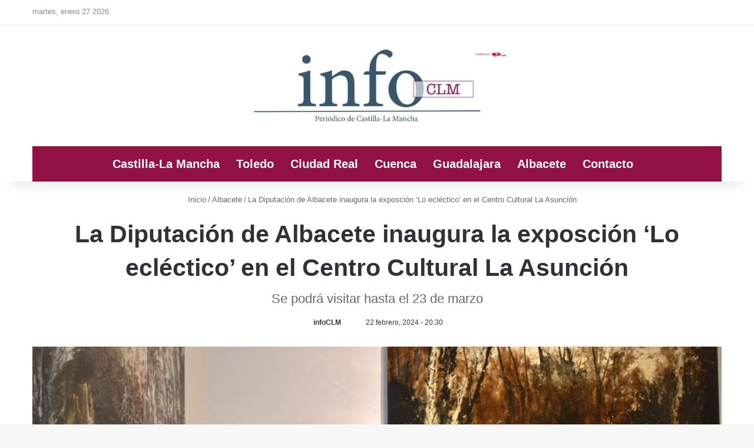

--- FILE ---
content_type: text/html; charset=UTF-8
request_url: https://www.infoclm.es/albacete/2024/02/22/la-diputacion-de-albacete-inaugura-la-exposcion-lo-eclectico-en-el-centro-cultural-la-asuncion/
body_size: 32090
content:
<!DOCTYPE html> <html lang="es" data-skin="light"> <head> <meta charset="UTF-8"/> <link rel="profile" href="//gmpg.org/xfn/11"/> <meta http-equiv='x-dns-prefetch-control' content='on'> <link rel='dns-prefetch' href="//cdnjs.cloudflare.com/"/> <link rel='dns-prefetch' href="//ajax.googleapis.com/"/>   <link rel='dns-prefetch' href="//s.gravatar.com/"/> <link rel='dns-prefetch' href="//www.google-analytics.com/"/> <link rel='preload' as='script' href="//ajax.googleapis.com/ajax/libs/webfont/1/webfont.js"> <style id='tie-critical-css' type='text/css'>:root{--brand-color:#0669ff;--dark-brand-color:#0051cc;--bright-color:#FFF;--base-color:#2c2f34}html{-ms-touch-action:manipulation;touch-action:manipulation;-webkit-text-size-adjust:100%;-ms-text-size-adjust:100%}article,aside,details,figcaption,figure,footer,header,main,menu,nav,section,summary{display:block}audio,canvas,progress,video{display:inline-block}audio:not([controls]){display:none;height:0}progress{vertical-align:baseline}template,[hidden]{display:none}a{background-color:transparent}a:active,a:hover{outline-width:0}abbr[title]{border-bottom:none;text-decoration:underline;text-decoration:underline dotted}b,strong{font-weight:inherit}b,strong{font-weight:600}dfn{font-style:italic}mark{background-color:#ff0;color:#000}small{font-size:80%}sub,sup{font-size:75%;line-height:0;position:relative;vertical-align:baseline}sub{bottom:-0.25em}sup{top:-0.5em}img{border-style:none}svg:not(:root){overflow:hidden}figure{margin:1em 0}hr{box-sizing:content-box;height:0;overflow:visible}button,input,select,textarea{font:inherit}optgroup{font-weight:bold}button,input,select{overflow:visible}button,input,select,textarea{margin:0}button,select{text-transform:none}button,[type="button"],[type="reset"],[type="submit"]{cursor:pointer}[disabled]{cursor:default}button,html [type="button"],[type="reset"],[type="submit"]{-webkit-appearance:button}button::-moz-focus-inner,input::-moz-focus-inner{border:0;padding:0}button:-moz-focusring,input:-moz-focusring{outline:1px dotted ButtonText}fieldset{border:1px solid #c0c0c0;margin:0 2px;padding:0.35em 0.625em 0.75em}legend{box-sizing:border-box;color:inherit;display:table;max-width:100%;padding:0;white-space:normal}textarea{overflow:auto}[type="checkbox"],[type="radio"]{box-sizing:border-box;padding:0}[type="number"]::-webkit-inner-spin-button,[type="number"]::-webkit-outer-spin-button{height:auto}[type="search"]{-webkit-appearance:textfield}[type="search"]::-webkit-search-cancel-button,[type="search"]::-webkit-search-decoration{-webkit-appearance:none}*{padding:0;margin:0;list-style:none;border:0;outline:none;box-sizing:border-box}*:before,*:after{box-sizing:border-box}body{background:#F7F7F7;color:var(--base-color);font-family:-apple-system, BlinkMacSystemFont, "Segoe UI", Roboto, Oxygen, Oxygen-Sans, Ubuntu, Cantarell, "Helvetica Neue", "Open Sans", Arial, sans-serif;font-size:13px;line-height:21px}h1,h2,h3,h4,h5,h6,.the-subtitle{line-height:1.4;font-weight:600}h1{font-size:41px;font-weight:700}h2{font-size:27px}h3{font-size:23px}h4,.the-subtitle{font-size:17px}h5{font-size:13px}h6{font-size:12px}a{color:var(--base-color);text-decoration:none;transition:0.15s}.brand-title,a:hover{color:var(--brand-color)}img,object,embed{max-width:100%;height:auto}iframe{max-width:100%}p{line-height:1.7}.says,.screen-reader-text,.comment-form-comment label{clip:rect(1px, 1px, 1px, 1px);position:absolute !important;height:1px;width:1px;overflow:hidden}.stream-title{margin-bottom:3px;font-size:11px;color:#a5a5a5;display:block}.stream-item{text-align:center;position:relative;z-index:2;margin:20px 0;padding:0}.stream-item iframe{margin:0 auto}.stream-item img{max-width:100%;width:auto;height:auto;margin:0 auto;display:inline-block;vertical-align:middle}.stream-item.stream-item-above-header{margin:0}.stream-item.stream-item-between .post-item-inner{width:100%;display:block}.post-layout-8.is-header-layout-1.has-header-ad .entry-header-outer,body.post-layout-8.has-header-below-ad .entry-header-outer{padding-top:0}.stream-item-top-wrapper ~ .stream-item-below-header,.is-header-layout-1.has-header-ad.post-layout-6 .featured-area,.has-header-below-ad.post-layout-6 .featured-area{margin-top:0}.has-header-below-ad .fullwidth-entry-title.container-wrapper,.is-header-layout-1.has-header-ad .fullwidth-entry-title,.is-header-layout-1.has-header-ad .is-first-section,.has-header-below-ad .is-first-section{padding-top:0;margin-top:0}@media (max-width: 991px){body:not(.is-header-layout-1).has-header-below-ad.has-header-ad .top-nav-below .has-breaking-news{margin-bottom:20px}.has-header-ad .fullwidth-entry-title.container-wrapper,.has-header-ad.has-header-below-ad .stream-item-below-header,.single.has-header-ad:not(.has-header-below-ad) #content,.page.has-header-ad:not(.has-header-below-ad) #content{margin-top:0}.has-header-ad .is-first-section{padding-top:0}.has-header-ad:not(.has-header-below-ad) .buddypress-header-outer{margin-bottom:15px}}.has-full-width-logo .stream-item-top-wrapper,.header-layout-2 .stream-item-top-wrapper{width:100%;max-width:100%;float:none;clear:both}@media (min-width: 992px){.header-layout-2.has-normal-width-logo .stream-item-top-wrapper{margin-top:0}}.header-layout-3.no-stream-item .logo-container{width:100%;float:none}@media (min-width: 992px){.header-layout-3.has-normal-width-logo .stream-item-top img{float:right}}@media (max-width: 991px){.header-layout-3.has-normal-width-logo .stream-item-top{clear:both}}#background-stream-cover{top:0;left:0;z-index:0;overflow:hidden;width:100%;height:100%;position:fixed}@media (max-width: 768px){.hide_banner_header .stream-item-above-header,.hide_banner_top .stream-item-top-wrapper,.hide_banner_below_header .stream-item-below-header,.hide_banner_bottom .stream-item-above-footer,.hide_banner_above .stream-item-above-post,.hide_banner_above_content .stream-item-above-post-content,.hide_banner_below_content .stream-item-below-post-content,.hide_banner_below .stream-item-below-post,.hide_banner_comments .stream-item-below-post-comments,.hide_breaking_news #top-nav,.hide_sidebars .sidebar,.hide_footer_tiktok #footer-tiktok,.hide_footer_instagram #footer-instagram,.hide_footer #footer-widgets-container,.hide_copyright #site-info,.hide_breadcrumbs #breadcrumb,.hide_share_post_top .share-buttons-top,.hide_share_post_bottom .share-buttons-bottom,.hide_post_newsletter #post-newsletter,.hide_related #related-posts,.hide_read_next #read-next-block,.hide_post_authorbio .post-components .about-author,.hide_post_nav .prev-next-post-nav,.hide_back_top_button #go-to-top,.hide_read_more_buttons .more-link,.hide_inline_related_posts #inline-related-post{display:none !important}}.tie-icon:before,[class^="tie-icon-"],[class*=" tie-icon-"]{font-family:'tiefonticon' !important;speak:never;font-style:normal;font-weight:normal;font-variant:normal;text-transform:none;line-height:1;-webkit-font-smoothing:antialiased;-moz-osx-font-smoothing:grayscale;display:inline-block}body.tie-no-js a.remove,body.tie-no-js .tooltip,body.tie-no-js .woocommerce-message,body.tie-no-js .woocommerce-error,body.tie-no-js .woocommerce-info,body.tie-no-js .bbp-template-notice,body.tie-no-js .indicator-hint,body.tie-no-js .menu-counter-bubble-outer,body.tie-no-js .notifications-total-outer,body.tie-no-js .comp-sub-menu,body.tie-no-js .menu-sub-content{display:none !important}body.tie-no-js .fa,body.tie-no-js .fas,body.tie-no-js .far,body.tie-no-js .fab,body.tie-no-js .tie-icon:before,body.tie-no-js [class^="tie-icon-"],body.tie-no-js [class*=" tie-icon-"],body.tie-no-js .weather-icon{visibility:hidden !important}body.tie-no-js [class^="tie-icon-"]:before,body.tie-no-js [class*=" tie-icon-"]:before{content:"\f105"}.tie-popup,#autocomplete-suggestions{display:none}.container{margin-right:auto;margin-left:auto;padding-left:15px;padding-right:15px}.container:after{content:"";display:table;clear:both}@media (min-width: 768px){.container{width:100%}}@media (min-width: 1200px){.container{max-width:1200px}}.tie-row{margin-left:-15px;margin-right:-15px}.tie-row:after{content:"";display:table;clear:both}.tie-col-xs-1,.tie-col-sm-1,.tie-col-md-1,.tie-col-xs-2,.tie-col-sm-2,.tie-col-md-2,.tie-col-xs-3,.tie-col-sm-3,.tie-col-md-3,.tie-col-xs-4,.tie-col-sm-4,.tie-col-md-4,.tie-col-xs-5,.tie-col-sm-5,.tie-col-md-5,.tie-col-xs-6,.tie-col-sm-6,.tie-col-md-6,.tie-col-xs-7,.tie-col-sm-7,.tie-col-md-7,.tie-col-xs-8,.tie-col-sm-8,.tie-col-md-8,.tie-col-xs-9,.tie-col-sm-9,.tie-col-md-9,.tie-col-xs-10,.tie-col-sm-10,.tie-col-md-10,.tie-col-xs-11,.tie-col-sm-11,.tie-col-md-11,.tie-col-xs-12,.tie-col-sm-12,.tie-col-md-12{position:relative;min-height:1px;padding-left:15px;padding-right:15px}.tie-col-xs-1,.tie-col-xs-2,.tie-col-xs-3,.tie-col-xs-4,.tie-col-xs-5,.tie-col-xs-6,.tie-col-xs-7,.tie-col-xs-8,.tie-col-xs-9,.tie-col-xs-10,.tie-col-xs-11,.tie-col-xs-12{float:left}.tie-col-xs-1{width:8.33333%}.tie-col-xs-2{width:16.66667%}.tie-col-xs-3{width:25%}.tie-col-xs-4{width:33.33333%}.tie-col-xs-5{width:41.66667%}.tie-col-xs-6{width:50%}.tie-col-xs-7{width:58.33333%}.tie-col-xs-8{width:66.66667%}.tie-col-xs-9{width:75%}.tie-col-xs-10{width:83.33333%}.tie-col-xs-11{width:91.66667%}.tie-col-xs-12{width:100%}@media (min-width: 768px){.tie-col-sm-1,.tie-col-sm-2,.tie-col-sm-3,.tie-col-sm-4,.tie-col-sm-5,.tie-col-sm-6,.tie-col-sm-7,.tie-col-sm-8,.tie-col-sm-9,.tie-col-sm-10,.tie-col-sm-11,.tie-col-sm-12{float:left}.tie-col-sm-1{width:8.33333%}.tie-col-sm-2{width:16.66667%}.tie-col-sm-3{width:25%}.tie-col-sm-4{width:33.33333%}.tie-col-sm-5{width:41.66667%}.tie-col-sm-6{width:50%}.tie-col-sm-7{width:58.33333%}.tie-col-sm-8{width:66.66667%}.tie-col-sm-9{width:75%}.tie-col-sm-10{width:83.33333%}.tie-col-sm-11{width:91.66667%}.tie-col-sm-12{width:100%}}@media (min-width: 992px){.tie-col-md-1,.tie-col-md-2,.tie-col-md-3,.tie-col-md-4,.tie-col-md-5,.tie-col-md-6,.tie-col-md-7,.tie-col-md-8,.tie-col-md-9,.tie-col-md-10,.tie-col-md-11,.tie-col-md-12{float:left}.tie-col-md-1{width:8.33333%}.tie-col-md-2{width:16.66667%}.tie-col-md-3{width:25%}.tie-col-md-4{width:33.33333%}.tie-col-md-5{width:41.66667%}.tie-col-md-6{width:50%}.tie-col-md-7{width:58.33333%}.tie-col-md-8{width:66.66667%}.tie-col-md-9{width:75%}.tie-col-md-10{width:83.33333%}.tie-col-md-11{width:91.66667%}.tie-col-md-12{width:100%}}.tie-alignleft{float:left}.tie-alignright{float:right}.tie-aligncenter{clear:both;margin-left:auto;margin-right:auto}.fullwidth{width:100% !important}.alignleft{float:left;margin:0.375em 1.75em 1em 0}.alignright{float:right;margin:0.375em 0 1em 1.75em}.aligncenter{clear:both;display:block;margin:0 auto 1.75em;text-align:center;margin-left:auto;margin-right:auto;margin-top:6px;margin-bottom:6px}@media (max-width: 767px){.entry .alignright,.entry .alignright img,.entry .alignleft,.entry .alignleft img{float:none;clear:both;display:block;margin:0 auto 1.75em}}.clearfix:before,.clearfix:after{content:"\0020";display:block;height:0;overflow:hidden}.clearfix:after{clear:both}.tie-container,#tie-wrapper{height:100%;min-height:650px}.tie-container{position:relative;overflow:hidden}#tie-wrapper{background:#fff;position:relative;z-index:108;height:100%;margin:0 auto}.container-wrapper{background:#ffffff;border:1px solid rgba(0,0,0,0.1);border-radius:2px;padding:30px}#content{margin-top:30px}@media (max-width: 991px){#content{margin-top:15px}}.site-content{-ms-word-wrap:break-word;word-wrap:break-word}.boxed-layout #tie-wrapper,.boxed-layout .fixed-nav{max-width:1230px}.boxed-layout.wrapper-has-shadow #tie-wrapper{box-shadow:0 1px 7px rgba(171,171,171,0.5)}@media (min-width: 992px){.boxed-layout #main-nav.fixed-nav,.boxed-layout #tie-wrapper{width:95%}}@media (min-width: 992px){.framed-layout #tie-wrapper{margin-top:25px;margin-bottom:25px}}@media (min-width: 992px){.border-layout #tie-container{margin:25px}.border-layout:after,.border-layout:before{background:inherit;content:"";display:block;height:25px;left:0;bottom:0;position:fixed;width:100%;z-index:110}.border-layout:before{top:0;bottom:auto}.border-layout.admin-bar:before{top:32px}.border-layout #main-nav.fixed-nav{left:25px;right:25px;width:calc(100% - 50px)}}#header-notification-bar{background:var(--brand-color);color:#fff;position:relative;z-index:1}#header-notification-bar p a{color:#fff;text-decoration:underline}#header-notification-bar .container{display:flex;justify-content:space-between;font-size:16px;flex-wrap:wrap;align-items:center;gap:40px;min-height:65px}#header-notification-bar .container .button{font-size:14px}#header-notification-bar .container:after{display:none}@media (max-width: 991px){#header-notification-bar .container{justify-content:center;padding-top:15px;padding-bottom:15px;gap:15px;flex-direction:column}}.theme-header{background:#fff;position:relative;z-index:999}.theme-header:after{content:"";display:table;clear:both}.theme-header.has-shadow{box-shadow:rgba(0,0,0,0.1) 0px 25px 20px -20px}.theme-header.top-nav-below .top-nav{z-index:8}.is-stretch-header .container{max-width:100%}#menu-components-wrap{display:flex;justify-content:space-between;width:100%;flex-wrap:wrap}.header-layout-2 #menu-components-wrap{justify-content:center}.header-layout-4 #menu-components-wrap{justify-content:flex-start}.header-layout-4 #menu-components-wrap .main-menu-wrap{flex-grow:2}.header-layout-4 #menu-components-wrap .flex-placeholder{flex-grow:1}.logo-row{position:relative}#logo{margin-top:40px;margin-bottom:40px;display:block;float:left}#logo img{vertical-align:middle}#logo img[src*='.svg']{width:100% !important}@-moz-document url-prefix(){#logo img[src*='.svg']{height:100px}}#logo a{display:inline-block}#logo .h1-off{position:absolute;top:-9000px;left:-9000px}#logo.text-logo a{color:var(--brand-color)}#logo.text-logo a:hover{color:var(--dark-brand-color);opacity:0.8}#tie-logo-inverted,#tie-sticky-logo-inverted{display:none}.tie-skin-inverted #tie-sticky-logo-inverted,.tie-skin-inverted #tie-logo-inverted{display:block}.tie-skin-inverted #tie-sticky-logo-default,.tie-skin-inverted #tie-logo-default{display:none}.logo-text{font-size:50px;line-height:50px;font-weight:bold}@media (max-width: 670px){.logo-text{font-size:30px}}.has-full-width-logo.is-stretch-header .logo-container{padding:0}.has-full-width-logo #logo{margin:0}.has-full-width-logo #logo a,.has-full-width-logo #logo img{width:100%;height:auto;display:block}.has-full-width-logo #logo,.header-layout-2 #logo{float:none;text-align:center}.has-full-width-logo #logo img,.header-layout-2 #logo img{margin-right:auto;margin-left:auto}.has-full-width-logo .logo-container,.header-layout-2 .logo-container{width:100%;float:none}@media (max-width: 991px){#theme-header.has-normal-width-logo #logo{margin:14px 0 !important;text-align:left;line-height:1}#theme-header.has-normal-width-logo #logo img{width:auto;height:auto;max-width:190px}}@media (max-width: 479px){#theme-header.has-normal-width-logo #logo img{max-width:160px;max-height:60px !important}}@media (max-width: 991px){#theme-header.mobile-header-default:not(.header-layout-1) #logo,#theme-header.mobile-header-default.header-layout-1 .header-layout-1-logo{flex-grow:10}#theme-header.mobile-header-centered.header-layout-1 .header-layout-1-logo{width:auto !important}#theme-header.mobile-header-centered #logo{float:none;text-align:center}}.components{display:flex;align-items:center;justify-content:end}.components>li{position:relative}.components>li.social-icons-item{margin:0}.components>li>a{display:block;position:relative;width:30px;text-align:center;font-size:16px;white-space:nowrap}.components>li>a:hover,.components>li:hover>a{z-index:2}.components .avatar{border-radius:100%;position:relative;top:3px;max-width:20px}.components a.follow-btn{width:auto;padding-left:15px;padding-right:15px;overflow:hidden;font-size:12px}.components .search-bar form{width:auto;background:rgba(255,255,255,0.1);line-height:36px;border-radius:50px;position:relative}.main-nav-light .main-nav .components .search-bar form,.top-nav-light .top-nav .components .search-bar form{background:rgba(0,0,0,0.05)}.components #search-input{border:0;width:100%;background:transparent;padding:0 35px 0 20px;border-radius:0;font-size:inherit}.components #search-submit{position:absolute;right:0;top:0;width:40px;line-height:inherit;color:#777777;background:transparent;font-size:15px;padding:0;transition:color 0.15s;border:none}.components #search-submit:hover{color:var(--brand-color)}#search-submit .tie-icon-spinner{color:#fff;cursor:default;animation:tie-spin 3s infinite linear}.popup-login-icon.has-title a{width:auto;padding:0 8px}.popup-login-icon.has-title span{line-height:unset;float:left}.popup-login-icon.has-title .login-title{position:relative;font-size:13px;padding-left:4px}.weather-menu-item{display:flex;align-items:center;padding-right:5px;overflow:hidden}.weather-menu-item .weather-wrap{padding:0;overflow:inherit;line-height:23px}.weather-menu-item .weather-forecast-day{display:block;float:left;width:auto;padding:0 5px;line-height:initial}.weather-menu-item .weather-forecast-day .weather-icon{font-size:26px;margin-bottom:0}.weather-menu-item .city-data{float:left;display:block;font-size:12px}.weather-menu-item .weather-current-temp{font-size:16px;font-weight:400}.weather-menu-item .weather-current-temp sup{font-size:9px;top:-2px}.weather-menu-item .theme-notice{padding:0 10px}.components .tie-weather-widget{color:var(--base-color)}.main-nav-dark .main-nav .tie-weather-widget{color:#ffffff}.top-nav-dark .top-nav .tie-weather-widget{color:#ccc}.components .icon-basecloud-bg:after{color:#ffffff}.main-nav-dark .main-nav .icon-basecloud-bg:after{color:#1f2024}.top-nav-dark .top-nav .icon-basecloud-bg:after{color:#1f2024}.custom-menu-button{padding-right:5px}.custom-menu-button .button{font-size:13px;display:inline-block;line-height:21px;width:auto}.header-layout-1 #menu-components-wrap{display:flex;justify-content:flex-end}.header-layout-1 .main-menu-wrapper{display:table;width:100%}.header-layout-1 #logo{line-height:1;float:left;margin-top:20px;margin-bottom:20px}.header-layout-1 .header-layout-1-logo{display:table-cell;vertical-align:middle;float:none}.is-header-bg-extended #theme-header,.is-header-bg-extended #theme-header.header-layout-1 #main-nav:not(.fixed-nav){background:transparent !important;display:inline-block !important;width:100% !important;box-shadow:none !important;transition:background 0.3s}.is-header-bg-extended #theme-header:before,.is-header-bg-extended #theme-header.header-layout-1 #main-nav:not(.fixed-nav):before{content:"";position:absolute;width:100%;left:0;right:0;top:0;height:150px;background-image:linear-gradient(to top, transparent, rgba(0,0,0,0.5))}@media (max-width: 991px){.is-header-bg-extended #tie-wrapper #theme-header .logo-container:not(.fixed-nav){background:transparent;box-shadow:none;transition:background 0.3s}}.is-header-bg-extended .has-background .is-first-section{margin-top:-350px !important}.is-header-bg-extended .has-background .is-first-section>*{padding-top:350px !important}.rainbow-line{height:3px;width:100%;position:relative;z-index:2;background-image:-webkit-linear-gradient(left, #f76570 0%, #f76570 8%, #f3a46b 8%, #f3a46b 16%, #f3a46b 16%, #ffd205 16%, #ffd205 24%, #ffd205 24%, #1bbc9b 24%, #1bbc9b 25%, #1bbc9b 32%, #14b9d5 32%, #14b9d5 40%, #c377e4 40%, #c377e4 48%, #f76570 48%, #f76570 56%, #f3a46b 56%, #f3a46b 64%, #ffd205 64%, #ffd205 72%, #1bbc9b 72%, #1bbc9b 80%, #14b9d5 80%, #14b9d5 80%, #14b9d5 89%, #c377e4 89%, #c377e4 100%);background-image:linear-gradient(to right, #f76570 0%, #f76570 8%, #f3a46b 8%, #f3a46b 16%, #f3a46b 16%, #ffd205 16%, #ffd205 24%, #ffd205 24%, #1bbc9b 24%, #1bbc9b 25%, #1bbc9b 32%, #14b9d5 32%, #14b9d5 40%, #c377e4 40%, #c377e4 48%, #f76570 48%, #f76570 56%, #f3a46b 56%, #f3a46b 64%, #ffd205 64%, #ffd205 72%, #1bbc9b 72%, #1bbc9b 80%, #14b9d5 80%, #14b9d5 80%, #14b9d5 89%, #c377e4 89%, #c377e4 100%)}@media (max-width: 991px){.logo-container,.header-layout-1 .main-menu-wrapper{border-width:0;display:flex;flex-flow:row nowrap;align-items:center;justify-content:space-between}}.mobile-header-components{display:none;z-index:10;height:30px;line-height:30px;flex-wrap:nowrap;flex:1 1 0%}.mobile-header-components .components{float:none;display:flex !important;justify-content:flex-start}.mobile-header-components .components li.custom-menu-link{display:inline-block;float:none}.mobile-header-components .components li.custom-menu-link>a{width:20px;padding-bottom:15px}.mobile-header-components .components li.custom-menu-link>a .menu-counter-bubble{right:calc(50% - 10px);bottom:-10px}.header-layout-1.main-nav-dark .mobile-header-components .components li.custom-menu-link>a{color:#fff}.mobile-header-components .components .comp-sub-menu{padding:10px}.dark-skin .mobile-header-components .components .comp-sub-menu{background:#1f2024}.mobile-header-components [class^="tie-icon-"],.mobile-header-components [class*=" tie-icon-"]{font-size:18px;width:20px;height:20px;vertical-align:middle}.mobile-header-components .tie-mobile-menu-icon{font-size:20px}.mobile-header-components .tie-icon-grid-9,.mobile-header-components .tie-icon-grid-4{transform:scale(1.75)}.mobile-header-components .nav-icon{display:inline-block;width:20px;height:2px;background-color:var(--base-color);position:relative;top:-4px;transition:background 0.4s ease}.mobile-header-components .nav-icon:before,.mobile-header-components .nav-icon:after{position:absolute;right:0;background-color:var(--base-color);content:'';display:block;width:100%;height:100%;transition:transform 0.4s, background 0.4s, right .2s ease;transform:translateZ(0);backface-visibility:hidden}.mobile-header-components .nav-icon:before{transform:translateY(-7px)}.mobile-header-components .nav-icon:after{transform:translateY(7px)}.mobile-header-components .nav-icon.is-layout-2:before,.mobile-header-components .nav-icon.is-layout-2:after{width:70%;right:15%}.mobile-header-components .nav-icon.is-layout-3:after{width:60%}.mobile-header-components .nav-icon.is-layout-4:after{width:60%;right:auto;left:0}.dark-skin .mobile-header-components .nav-icon,.dark-skin .mobile-header-components .nav-icon:before,.dark-skin .mobile-header-components .nav-icon:after,.main-nav-dark.header-layout-1 .mobile-header-components .nav-icon,.main-nav-dark.header-layout-1 .mobile-header-components .nav-icon:before,.main-nav-dark.header-layout-1 .mobile-header-components .nav-icon:after{background-color:#ffffff}.dark-skin .mobile-header-components .nav-icon .menu-text,.main-nav-dark.header-layout-1 .mobile-header-components .nav-icon .menu-text{color:#ffffff}.mobile-header-components .menu-text-wrapper{white-space:nowrap;width:auto !important}.mobile-header-components .menu-text{color:var(--base-color);line-height:30px;font-size:12px;padding:0 0 0 5px;display:inline-block;transition:color 0.4s}.dark-skin .mobile-header-components .menu-text,.main-nav-dark.header-layout-1 .mobile-header-components .menu-text{color:#ffffff}#mobile-header-components-area_1 .components li.custom-menu-link>a{margin-right:15px}#mobile-header-components-area_1 .comp-sub-menu{left:0;right:auto}#mobile-header-components-area_2 .components{flex-direction:row-reverse}#mobile-header-components-area_2 .components li.custom-menu-link>a{margin-left:15px}#mobile-menu-icon:hover .nav-icon,#mobile-menu-icon:hover .nav-icon:before,#mobile-menu-icon:hover .nav-icon:after{background-color:var(--brand-color)}@media (max-width: 991px){.logo-container:before,.logo-container:after{height:1px}.mobile-components-row .logo-wrapper{height:auto !important}.mobile-components-row .logo-container,.mobile-components-row.header-layout-1 .main-menu-wrapper{flex-wrap:wrap}.mobile-components-row:not(.header-layout-1) #logo,.mobile-components-row.header-layout-1 .header-layout-1-logo{flex:1 0 100%;order:-1}.mobile-components-row .mobile-header-components{padding:5px 0;height:45px}.mobile-components-row .mobile-header-components .components li.custom-menu-link>a{padding-bottom:0}#tie-body #mobile-container,.mobile-header-components{display:block}#slide-sidebar-widgets{display:none}}.top-nav{background-color:#ffffff;position:relative;z-index:10;line-height:40px;border:1px solid rgba(0,0,0,0.1);border-width:1px 0;color:var(--base-color);clear:both}.main-nav-below.top-nav-above .top-nav{border-top-width:0}.top-nav a:not(.button):not(:hover){color:var(--base-color)}.top-nav .components>li:hover>a{color:var(--brand-color)}.top-nav .search-bar{margin-top:3px;margin-bottom:3px;line-height:34px}.topbar-wrapper{display:flex;min-height:40px}.top-nav.has-menu .topbar-wrapper,.top-nav.has-components .topbar-wrapper{display:block}.top-nav .tie-alignleft,.top-nav .tie-alignright{flex-grow:1;position:relative}.top-nav.has-breaking-news .tie-alignleft{flex:1 0 100px}.top-nav.has-breaking-news .tie-alignright{flex-grow:0;z-index:1}.top-nav.has-date-components .tie-alignleft .components>li:first-child:not(.search-bar),.top-nav.has-date-components-menu .components>li:first-child:not(.search-bar),.top-nav-boxed .top-nav.has-components .components>li:first-child:not(.search-bar){border-width:0}@media (min-width: 992px){.header-layout-1.top-nav-below:not(.has-shadow) .top-nav{border-width:0 0 1px}}.topbar-today-date{padding-right:15px;flex-shrink:0}.top-menu .menu a{padding:0 10px}.top-menu .menu li:hover>a{color:var(--brand-color)}.top-menu .menu ul{display:none;position:absolute;background:#ffffff}.top-menu .menu li:hover>ul{display:block}.top-menu .menu li{position:relative}.top-menu .menu ul.sub-menu a{width:200px;line-height:20px;padding:10px 15px}.tie-alignright .top-menu{float:right;border-width:0 1px}.top-menu .menu .tie-current-menu>a{color:var(--brand-color)}@media (min-width: 992px){.top-nav-boxed .topbar-wrapper{padding-right:15px;padding-left:15px}.top-nav-boxed .top-nav{background:transparent !important;border-width:0}.top-nav-boxed .topbar-wrapper{background:#ffffff;border:1px solid rgba(0,0,0,0.1);border-width:1px 0;width:100%}.top-nav-boxed.has-shadow.top-nav-below .topbar-wrapper,.top-nav-boxed.has-shadow.top-nav-below-main-nav .topbar-wrapper{border-bottom-width:0 !important}}.top-nav .tie-alignleft .components,.top-nav .tie-alignleft .components>li{float:left;justify-content:start}.top-nav .tie-alignleft .comp-sub-menu{right:auto;left:-1px}.top-nav-dark .top-nav{background-color:#2c2e32;color:#ccc}.top-nav-dark .top-nav *{border-color:rgba(255,255,255,0.1)}.top-nav-dark .top-nav .breaking a{color:#ccc}.top-nav-dark .top-nav .breaking a:hover{color:#ffffff}.top-nav-dark .top-nav .components>li>a,.top-nav-dark .top-nav .components>li.social-icons-item .social-link:not(:hover) span{color:#ccc}.top-nav-dark .top-nav .components>li:hover>a{color:#ffffff}.top-nav-dark .top-nav .top-menu li a{color:#ccc;border-color:rgba(255,255,255,0.04)}.top-nav-dark .top-menu ul{background:#2c2e32}.top-nav-dark .top-menu li:hover>a{background:rgba(0,0,0,0.1);color:var(--brand-color)}.top-nav-dark.top-nav-boxed .top-nav{background-color:transparent}.top-nav-dark.top-nav-boxed .topbar-wrapper{background-color:#2c2e32}.top-nav-dark.top-nav-boxed.top-nav-above.main-nav-below .topbar-wrapper{border-width:0}.top-nav-light #top-nav .weather-icon .icon-cloud,.top-nav-light #top-nav .weather-icon .icon-basecloud-bg,.top-nav-light #top-nav .weather-icon .icon-cloud-behind,.main-nav-light #main-nav .weather-icon .icon-cloud,.main-nav-light #main-nav .weather-icon .icon-basecloud-bg,.main-nav-light #main-nav .weather-icon .icon-cloud-behind{color:#d3d3d3}@media (max-width: 991px){.top-nav:not(.has-breaking-news),.topbar-today-date,.top-menu,.theme-header .components{display:none}}.breaking{display:none}.main-nav-wrapper{position:relative;z-index:4}.main-nav-below.top-nav-below-main-nav .main-nav-wrapper{z-index:9}.main-nav-above.top-nav-below .main-nav-wrapper{z-index:10}.main-nav{background-color:var(--main-nav-background);color:var(--main-nav-primary-color);position:relative;border:1px solid var(--main-nav-main-border-color);border-width:1px 0}.main-menu-wrapper{position:relative}@media (min-width: 992px){.header-menu .menu{display:flex}.header-menu .menu a{display:block;position:relative}.header-menu .menu>li>a{white-space:nowrap}.header-menu .menu .sub-menu a{padding:8px 10px}.header-menu .menu a:hover,.header-menu .menu li:hover>a{z-index:2}.header-menu .menu ul:not(.sub-menu-columns):not(.sub-menu-columns-item):not(.sub-list):not(.mega-cat-sub-categories):not(.slider-arrow-nav){box-shadow:0 2px 5px rgba(0,0,0,0.1)}.header-menu .menu ul li{position:relative}.header-menu .menu ul a{border-width:0 0 1px;transition:0.15s}.header-menu .menu ul ul{top:0;left:100%}#main-nav{z-index:9;line-height:60px}.main-menu .menu a{transition:0.15s}.main-menu .menu>li>a{padding:0 14px;font-size:14px;font-weight:700}.main-menu .menu>li>.menu-sub-content{border-top:2px solid var(--main-nav-primary-color)}.main-menu .menu>li.is-icon-only>a{padding:0 20px;line-height:inherit}.main-menu .menu>li.is-icon-only>a:before{display:none}.main-menu .menu>li.is-icon-only>a .tie-menu-icon{font-size:160%;transform:translateY(15%)}.main-menu .menu ul{line-height:20px;z-index:1}.main-menu .menu .sub-menu .tie-menu-icon,.main-menu .menu .mega-recent-featured-list .tie-menu-icon,.main-menu .menu .mega-link-column .tie-menu-icon,.main-menu .menu .mega-cat-more-links .tie-menu-icon{width:20px}.main-menu .menu-sub-content{background:var(--main-nav-background);display:none;padding:15px;width:230px;position:absolute;box-shadow:0 3px 4px rgba(0,0,0,0.2)}.main-menu .menu-sub-content a{width:200px}.main-menu ul li:hover>.menu-sub-content,.main-menu ul li[aria-expanded="true"]>ul,.main-menu ul li[aria-expanded="true"]>.mega-menu-block{display:block;z-index:1}nav.main-nav.menu-style-default .menu>li.tie-current-menu{border-bottom:5px solid var(--main-nav-primary-color);margin-bottom:-5px}nav.main-nav.menu-style-default .menu>li.tie-current-menu>a:after{content:"";width:20px;height:2px;position:absolute;margin-top:17px;left:50%;top:50%;bottom:auto;right:auto;transform:translateX(-50%) translateY(-50%);background:#2c2f34;transition:0.3s}nav.main-nav.menu-style-solid-bg .menu>li.tie-current-menu>a,nav.main-nav.menu-style-solid-bg .menu>li:hover>a{background-color:var(--main-nav-primary-color);color:var(--main-nav-contrast-primary-color)}nav.main-nav.menu-style-side-arrow .menu>li.tie-current-menu{border-bottom-color:var(--main-nav-primary-color);border-bottom-width:10px !important;border-bottom-style:solid;margin-bottom:-10px}nav.main-nav.menu-style-side-arrow .menu>li.tie-current-menu+.tie-current-menu{border-bottom:none !important}nav.main-nav.menu-style-side-arrow .menu>li.tie-current-menu+.tie-current-menu>a:after{display:none !important}nav.main-nav.menu-style-side-arrow .menu>li.tie-current-menu>a:after{position:absolute;content:"";width:0;height:0;background-color:transparent;border-top:10px solid var(--main-nav-primary-color);border-right:10px solid transparent;bottom:-10px;left:100%;filter:brightness(80%)}nav.main-nav.menu-style-side-arrow .menu>li.tie-current-menu.menu-item-has-children:hover:after,nav.main-nav.menu-style-side-arrow .menu>li.tie-current-menu.menu-item-has-children:hover>a:after,nav.main-nav.menu-style-side-arrow .menu>li.tie-current-menu.mega-menu:hover:after,nav.main-nav.menu-style-side-arrow .menu>li.tie-current-menu.mega-menu:hover>a:after{display:none}nav.main-nav.menu-style-minimal .menu>li.tie-current-menu>a,nav.main-nav.menu-style-minimal .menu>li:hover>a{color:var(--main-nav-primary-color) !important}nav.main-nav.menu-style-minimal .menu>li.tie-current-menu>a::before,nav.main-nav.menu-style-minimal .menu>li:hover>a::before{border-top-color:var(--main-nav-primary-color) !important}nav.main-nav.menu-style-border-bottom .menu>li.tie-current-menu{border-bottom:3px solid var(--main-nav-primary-color);margin-bottom:-3px}nav.main-nav.menu-style-border-top .menu>li.tie-current-menu{border-top:3px solid var(--main-nav-primary-color);margin-bottom:-3px}nav.main-nav.menu-style-line .menu>li>a:after{content:"";left:50%;top:50%;bottom:auto;right:auto;transform:translateX(-50%) translateY(-50%);height:3px;position:absolute;margin-top:14px;background:var(--main-nav-primary-color);transition:0.4s;width:0}nav.main-nav.menu-style-line .menu>li.tie-current-menu>a:after,nav.main-nav.menu-style-line .menu>li:hover>a:after{width:50%}nav.main-nav.menu-style-arrow .menu>li.tie-current-menu>a:after{border-color:#fff transparent transparent;border-top-color:var(--main-nav-primary-color);border-style:solid;border-width:7px 7px 0;display:block;height:0;left:50%;margin-left:-7px;top:0 !important;width:0;content:"";position:absolute}nav.main-nav.menu-style-vertical-line .menu>li.tie-current-menu>a:after{content:"";width:2px;height:20px;position:absolute;margin-top:17px;left:50%;right:auto;transform:translateX(-50%);bottom:0;background:var(--main-nav-primary-color)}.header-layout-1 .main-menu-wrap .menu>li:only-child:not(.mega-menu){position:relative}.header-layout-1 .main-menu-wrap .menu>li:only-child>.menu-sub-content{right:0;left:auto}.header-layout-1 .main-menu-wrap .menu>li:only-child>.menu-sub-content ul{left:auto;right:100%}nav.main-nav .components>li:hover>a{color:var(--brand-color)}.main-nav .menu ul li:hover>a:not(.megamenu-pagination),.main-nav .components li a:hover,.main-nav .menu ul li.current-menu-item:not(.mega-link-column)>a{color:var(--main-nav-primary-color)}.main-nav .menu a,.main-nav .components li a{color:var(--main-nav-text-color)}.main-nav .components li.custom-menu-button:hover a.button,.main-nav .components li a.button:hover,.main-nav .components li a.checkout-button{color:var(--main-nav-contrast-primary-color)}.main-nav-light{--main-nav-background:#FFFFFF;--main-nav-secondry-background:rgba(0,0,0,0.03);--main-nav-primary-color:var(--brand-color);--main-nav-contrast-primary-color:var(--bright-color);--main-nav-text-color:var(--base-color);--main-nav-secondry-text-color:rgba(0,0,0,0.5);--main-nav-main-border-color:rgba(0,0,0,0.1);--main-nav-secondry-border-color:rgba(0,0,0,0.08)}.main-nav-light.fixed-nav{background-color:rgba(255,255,255,0.95)}.main-nav-dark{--main-nav-background:#1f2024;--main-nav-secondry-background:rgba(0,0,0,0.2);--main-nav-primary-color:var(--brand-color);--main-nav-contrast-primary-color:var(--bright-color);--main-nav-text-color:#FFFFFF;--main-nav-secondry-text-color:rgba(225,255,255,0.5);--main-nav-main-border-color:rgba(255,255,255,0.07);--main-nav-secondry-border-color:rgba(255,255,255,0.04)}.main-nav-dark .main-nav,.main-nav-dark .main-nav ul.cats-horizontal li a{border-width:0}.main-nav-dark .main-nav.fixed-nav{background-color:rgba(31,32,36,0.95)}}@media (min-width: 992px){header .menu-item-has-children>a:before,.mega-menu>a:before{content:'';position:absolute;right:10px;top:50%;bottom:auto;transform:translateY(-50%);font-family:'tiefonticon' !important;font-style:normal;font-weight:normal;font-variant:normal;text-transform:none;content:"\f079";font-size:11px;line-height:1}header .menu-item-has-children .menu-item-has-children>a:before,.mega-menu .menu-item-has-children>a:before{content:"\f106";font-size:15px}.menu>.menu-item-has-children:not(.is-icon-only)>a,.menu .mega-menu:not(.is-icon-only)>a{padding-right:25px}}@media (min-width: 992px){.main-nav-boxed .main-nav{border-width:0}.main-nav-boxed .main-menu-wrapper{float:left;width:100%;background-color:var(--main-nav-background);padding-right:15px}.main-nav-boxed.main-nav-light .main-menu-wrapper{border:1px solid var(--main-nav-main-border-color)}.dark-skin .main-nav-boxed.main-nav-light .main-menu-wrapper{border-width:0}.main-nav-boxed.main-nav-light .fixed-nav .main-menu-wrapper{border-color:transparent}.main-nav-above.top-nav-above #main-nav:not(.fixed-nav){top:-1px}.main-nav-below.top-nav-below #main-nav:not(.fixed-nav){bottom:-1px}.dark-skin .main-nav-below.top-nav-above #main-nav{border-width:0}.dark-skin .main-nav-below.top-nav-below-main-nav #main-nav{border-top-width:0}}.main-nav-boxed .main-nav:not(.fixed-nav),.main-nav-boxed .fixed-nav .main-menu-wrapper,.theme-header:not(.main-nav-boxed) .fixed-nav .main-menu-wrapper{background:transparent !important}@media (min-width: 992px){.header-layout-1.main-nav-below.top-nav-above .main-nav{margin-top:-1px;border-top-width:0}.header-layout-1.main-nav-below.top-nav-above .breaking-title{top:0;margin-bottom:-1px}}.header-layout-1.main-nav-below.top-nav-below-main-nav .main-nav-wrapper{z-index:9}.header-layout-1.main-nav-below.top-nav-below-main-nav .main-nav{margin-bottom:-1px;bottom:0;border-top-width:0}@media (min-width: 992px){.header-layout-1.main-nav-below.top-nav-below-main-nav .top-nav{margin-top:-1px}}.header-layout-1.has-shadow:not(.top-nav-below) .main-nav{border-bottom:0}#theme-header.header-layout-1>div:only-child nav{border-width:0 !important}@media only screen and (min-width: 992px) and (max-width: 1100px){.main-nav .menu>li:not(.is-icon-only)>a{padding-left:7px;padding-right:7px}.main-nav .menu>li:not(.is-icon-only)>a:before{display:none}.main-nav .menu>li.is-icon-only>a{padding-left:15px;padding-right:15px}}.menu-tiny-label{font-size:10px;border-radius:10px;padding:2px 7px 3px;margin-left:3px;line-height:1;position:relative;top:-1px}.menu-tiny-label.menu-tiny-circle{border-radius:100%}@media (max-width: 991px){#sticky-logo{display:none}}#main-nav:not(.fixed-nav) #sticky-logo,#main-nav:not(.fixed-nav) .flex-placeholder{display:none}@media (min-width: 992px){#sticky-logo{overflow:hidden;float:left;vertical-align:middle}#sticky-logo a{line-height:1;display:inline-block}#sticky-logo img{position:relative;vertical-align:middle;padding:8px 10px;top:-1px;max-height:50px}.just-before-sticky #sticky-logo img,.header-layout-1 #sticky-logo img{padding:0}.header-layout-1:not(.has-custom-sticky-logo) #sticky-logo{display:none}.theme-header #sticky-logo img{opacity:0;visibility:hidden;width:0 !important;transform:translateY(75%);transition:transform 0.3s cubic-bezier(0.55, 0, 0.1, 1),opacity 0.6s cubic-bezier(0.55, 0, 0.1, 1)}.theme-header.header-layout-1:not(.has-custom-sticky-logo) #sticky-logo img{transition:none}.theme-header:not(.header-layout-1) #main-nav:not(.fixed-nav) #sticky-logo img{margin-left:-20px}.header-layout-1 .flex-placeholder{flex-grow:1}}.theme-header .fixed-nav{position:fixed;width:100%;top:0;bottom:auto !important;z-index:100;will-change:transform;transform:translateY(-100%);transition:transform 0.3s;box-shadow:rgba(99,99,99,0.2) 0px 2px 8px 0px;border-width:0;background-color:rgba(255,255,255,0.95)}.theme-header .fixed-nav:not(.just-before-sticky){line-height:60px !important}@media (min-width: 992px){.theme-header .fixed-nav:not(.just-before-sticky) .header-layout-1-logo{display:none}}.theme-header .fixed-nav:not(.just-before-sticky) #sticky-logo{display:block}.theme-header .fixed-nav:not(.just-before-sticky) #sticky-logo img{opacity:1;visibility:visible;width:auto !important;transform:translateY(0)}@media (min-width: 992px){.header-layout-1:not(.just-before-sticky):not(.has-custom-sticky-logo) .fixed-nav #sticky-logo{display:block}}.admin-bar .theme-header .fixed-nav{top:32px}@media (max-width: 782px){.admin-bar .theme-header .fixed-nav{top:46px}}@media (max-width: 600px){.admin-bar .theme-header .fixed-nav{top:0}}@media (min-width: 992px){.border-layout .theme-header .fixed-nav{top:25px}.border-layout.admin-bar .theme-header .fixed-nav{top:57px}}.theme-header .fixed-nav .container{opacity:0.95}.theme-header .fixed-nav .main-menu-wrapper,.theme-header .fixed-nav .main-menu{border-top:0}.theme-header .fixed-nav.fixed-unpinned:not(.default-behavior-mode) .main-menu .menu>li.tie-current-menu{border-bottom-width:0;margin-bottom:0}.theme-header .fixed-nav.unpinned-no-transition{transition:none}.theme-header .fixed-nav:not(.fixed-unpinned):not(.fixed-pinned) .tie-current-menu{border:none !important}.theme-header .fixed-pinned,.theme-header .default-behavior-mode.fixed-unpinned{transform:translate3d(0, 0, 0)}@media (max-width: 991px){.theme-header .fixed-nav{transition:none}.fixed-nav.logo-container.sticky-up,.fixed-nav.logo-container.sticky-nav-slide.sticky-down,.fixed-nav#main-nav.sticky-up,.fixed-nav#main-nav.sticky-nav-slide.sticky-down{transition:transform 0.4s ease}.sticky-type-slide .fixed-nav.logo-container.sticky-nav-slide-visible,.sticky-type-slide .fixed-nav#main-nav.sticky-nav-slide-visible{transform:translateY(0)}.fixed-nav.default-behavior-mode{transform:none !important}}@media (max-width: 991px){#tie-wrapper header#theme-header{box-shadow:none;background:transparent !important}.logo-container,.header-layout-1 .main-nav{border-width:0;box-shadow:0 3px 7px 0 rgba(0,0,0,0.1)}.header-layout-1.top-nav-below .main-nav:not(.fixed-nav){box-shadow:none}.is-header-layout-1.has-header-ad .top-nav-below .main-nav{border-bottom-width:1px}.logo-container,.header-layout-1 .main-nav{background-color:#ffffff}.dark-skin .logo-container,.main-nav-dark.header-layout-1 .main-nav{background-color:#1f2024}.dark-skin #theme-header .logo-container.fixed-nav{background-color:rgba(31,32,36,0.95)}.header-layout-1.main-nav-below.top-nav-below-main-nav .main-nav{margin-bottom:0}#sticky-nav-mask,.header-layout-1 #menu-components-wrap,.header-layout-3 .main-nav-wrapper,.header-layout-2 .main-nav-wrapper{display:none}.main-menu-wrapper .main-menu-wrap{width:100%}} </style> <meta name='robots' content='index, follow, max-image-preview:large, max-snippet:-1, max-video-preview:-1'/> <style>img:is([sizes="auto" i], [sizes^="auto," i]) { contain-intrinsic-size: 3000px 1500px }</style> <link rel='preconnect' href="//cdn.cookielaw.org/"> <link rel='preconnect' href="//www.googletagmanager.com/"> <link rel='preconnect' href="//www.google-analytics.com/"> <link rel='preconnect' href="//connect.facebook.net/"> <link rel='preconnect' href="//www.googleadservices.com/"> <link rel='preconnect' href="//cdn.taboola.com/"> <link rel='preconnect' href="//cdnjs.cloudflare.com/"> <link rel='preconnect' href="//ajax.googleapis.com/"> <link rel='dns-prefetch' href="//cdnjs.cloudflare.com/"> <link rel='dns-prefetch' href="//www.googletagmanager.com/"> <link rel='dns-prefetch' href="//connect.facebook.net/"> <link rel='dns-prefetch' href="//www.googleadservices.com/"> <link rel='dns-prefetch' href="//www.google-analytics.com/"> <link rel='dns-prefetch' href="//cdn.cookielaw.org/"> <link rel='dns-prefetch' href="//cdn.taboola.com/"> <link rel='dns-prefetch' href="//ajax.googleapis.com/"> <meta property="og:title" content="La Diputación de Albacete inaugura la exposción &#039;Lo ecléctico&#039; en el Centro Cultural La Asunción"/> <meta property="og:description" content="El Centro Cultural La Asunción acoge desde este jueves la exposición ‘Lo ecléctico’ del pintor albacetense, José Callado, que se podrá disfrutar en est"/> <meta property="og:image" content="https://www.infoclm.es/wp-content/uploads/2024/02/El-diputado-el-autor-de-la-exposicion-y-el-comisario-durante-su-visita-a-la-exposicion-1.jpg"/> <meta property="og:locale" content="es_ES"/> <meta name="twitter:card" content="summary"> <meta name="twitter:title" content="La Diputación de Albacete inaugura la exposción &#039;Lo ecléctico&#039; en el Centro Cultural La Asunción"/> <meta name="twitter:description" content="El Centro Cultural La Asunción acoge desde este jueves la exposición ‘Lo ecléctico’ del pintor albacetense, José Callado, que se podrá disfrutar en est"/> <meta name="twitter:image" content="https://www.infoclm.es/wp-content/uploads/2024/02/El-diputado-el-autor-de-la-exposicion-y-el-comisario-durante-su-visita-a-la-exposicion-1.jpg"/> <meta name="author" content="infoCLM"/> <title>La Diputación de Albacete inaugura la exposción &#039;Lo ecléctico&#039; en el Centro Cultural La Asunción - infoCLM</title><link rel="preload" href="https://fonts.googleapis.com/css?family=Roboto%7CRoboto%7CRoboto:100,regular%7CRoboto+Condensed:100,100italic,regular&subset=latin,latin,latin,latin&display=swap" as="font" crossorigin><link rel="preload" href="https://ajax.googleapis.com/ajax/libs/webfont/1/webfont.js" as="script"> <meta name="description" content="El Centro Cultural La Asunción acoge desde este jueves la exposición ‘Lo ecléctico’ del pintor albacetense, José Callado, que se podrá disfrutar en este"/> <link rel="canonical" href="https://www.infoclm.es/albacete/2024/02/22/la-diputacion-de-albacete-inaugura-la-exposcion-lo-eclectico-en-el-centro-cultural-la-asuncion/"/> <meta property="og:url" content="https://www.infoclm.es/albacete/2024/02/22/la-diputacion-de-albacete-inaugura-la-exposcion-lo-eclectico-en-el-centro-cultural-la-asuncion/"/> <meta property="og:site_name" content="infoCLM"/> <meta property="article:publisher" content="https://www.facebook.com/infoclmcastillalamancha/"/> <meta property="article:author" content="https://www.facebook.com/infoclmcastillalamancha"/> <meta property="article:published_time" content="2024-02-22T19:30:54+00:00"/> <meta property="article:modified_time" content="2024-02-22T19:31:01+00:00"/> <meta property="og:image" content="https://www.infoclm.es/wp-content/uploads/2024/02/El-diputado-el-autor-de-la-exposicion-y-el-comisario-durante-su-visita-a-la-exposicion-1.jpg"/> <meta property="og:image:width" content="1200"/> <meta property="og:image:height" content="675"/> <meta property="og:image:type" content="image/jpeg"/> <meta name="author" content="infoCLM"/> <meta name="twitter:creator" content="@https://twitter.com/clm_info"/> <meta name="twitter:site" content="@clm_info"/> <meta name="twitter:label1" content="Escrito por"/> <meta name="twitter:data1" content="infoCLM"/> <meta name="twitter:label2" content="Tiempo de lectura"/> <meta name="twitter:data2" content="5 minutos"/> <script type="application/ld+json" class="yoast-schema-graph">{"@context":"https://schema.org","@graph":[{"@type":"NewsArticle","@id":"https://www.infoclm.es/albacete/2024/02/22/la-diputacion-de-albacete-inaugura-la-exposcion-lo-eclectico-en-el-centro-cultural-la-asuncion/#article","isPartOf":{"@id":"https://www.infoclm.es/albacete/2024/02/22/la-diputacion-de-albacete-inaugura-la-exposcion-lo-eclectico-en-el-centro-cultural-la-asuncion/"},"author":{"name":"infoCLM","@id":"https://www.infoclm.es/#/schema/person/b8a9a2d75b05b783460699af8bd407ca"},"headline":"La Diputación de Albacete inaugura la exposción &#8216;Lo ecléctico&#8217; en el Centro Cultural La Asunción","datePublished":"2024-02-22T19:30:54+00:00","dateModified":"2024-02-22T19:31:01+00:00","mainEntityOfPage":{"@id":"https://www.infoclm.es/albacete/2024/02/22/la-diputacion-de-albacete-inaugura-la-exposcion-lo-eclectico-en-el-centro-cultural-la-asuncion/"},"wordCount":974,"publisher":{"@id":"https://www.infoclm.es/#organization"},"image":{"@id":"https://www.infoclm.es/albacete/2024/02/22/la-diputacion-de-albacete-inaugura-la-exposcion-lo-eclectico-en-el-centro-cultural-la-asuncion/#primaryimage"},"thumbnailUrl":"https://www.infoclm.es/wp-content/uploads/2024/02/El-diputado-el-autor-de-la-exposicion-y-el-comisario-durante-su-visita-a-la-exposicion-1.jpg","keywords":["Albacete"],"articleSection":["Albacete"],"inLanguage":"es","copyrightYear":"2024","copyrightHolder":{"@id":"https://www.infoclm.es/#organization"}},{"@type":["WebPage","ItemPage"],"@id":"https://www.infoclm.es/albacete/2024/02/22/la-diputacion-de-albacete-inaugura-la-exposcion-lo-eclectico-en-el-centro-cultural-la-asuncion/","url":"https://www.infoclm.es/albacete/2024/02/22/la-diputacion-de-albacete-inaugura-la-exposcion-lo-eclectico-en-el-centro-cultural-la-asuncion/","name":"La Diputación de Albacete inaugura la exposción 'Lo ecléctico' en el Centro Cultural La Asunción - infoCLM","isPartOf":{"@id":"https://www.infoclm.es/#website"},"primaryImageOfPage":{"@id":"https://www.infoclm.es/albacete/2024/02/22/la-diputacion-de-albacete-inaugura-la-exposcion-lo-eclectico-en-el-centro-cultural-la-asuncion/#primaryimage"},"image":{"@id":"https://www.infoclm.es/albacete/2024/02/22/la-diputacion-de-albacete-inaugura-la-exposcion-lo-eclectico-en-el-centro-cultural-la-asuncion/#primaryimage"},"thumbnailUrl":"https://www.infoclm.es/wp-content/uploads/2024/02/El-diputado-el-autor-de-la-exposicion-y-el-comisario-durante-su-visita-a-la-exposicion-1.jpg","datePublished":"2024-02-22T19:30:54+00:00","dateModified":"2024-02-22T19:31:01+00:00","description":"El Centro Cultural La Asunción acoge desde este jueves la exposición ‘Lo ecléctico’ del pintor albacetense, José Callado, que se podrá disfrutar en este","breadcrumb":{"@id":"https://www.infoclm.es/albacete/2024/02/22/la-diputacion-de-albacete-inaugura-la-exposcion-lo-eclectico-en-el-centro-cultural-la-asuncion/#breadcrumb"},"inLanguage":"es","potentialAction":[{"@type":"ReadAction","target":["https://www.infoclm.es/albacete/2024/02/22/la-diputacion-de-albacete-inaugura-la-exposcion-lo-eclectico-en-el-centro-cultural-la-asuncion/"]}]},{"@type":"ImageObject","inLanguage":"es","@id":"https://www.infoclm.es/albacete/2024/02/22/la-diputacion-de-albacete-inaugura-la-exposcion-lo-eclectico-en-el-centro-cultural-la-asuncion/#primaryimage","url":"https://www.infoclm.es/wp-content/uploads/2024/02/El-diputado-el-autor-de-la-exposicion-y-el-comisario-durante-su-visita-a-la-exposicion-1.jpg","contentUrl":"https://www.infoclm.es/wp-content/uploads/2024/02/El-diputado-el-autor-de-la-exposicion-y-el-comisario-durante-su-visita-a-la-exposicion-1.jpg","width":1200,"height":675,"caption":"Foto: Diputación de Albacete"},{"@type":"BreadcrumbList","@id":"https://www.infoclm.es/albacete/2024/02/22/la-diputacion-de-albacete-inaugura-la-exposcion-lo-eclectico-en-el-centro-cultural-la-asuncion/#breadcrumb","itemListElement":[{"@type":"ListItem","position":1,"name":"Portada","item":"https://www.infoclm.es/"},{"@type":"ListItem","position":2,"name":"La Diputación de Albacete inaugura la exposción &#8216;Lo ecléctico&#8217; en el Centro Cultural La Asunción"}]},{"@type":"WebSite","@id":"https://www.infoclm.es/#website","url":"https://www.infoclm.es/","name":"infoCLM","description":"Noticias de Castilla-La Mancha","publisher":{"@id":"https://www.infoclm.es/#organization"},"potentialAction":[{"@type":"SearchAction","target":{"@type":"EntryPoint","urlTemplate":"https://www.infoclm.es/?s={search_term_string}"},"query-input":{"@type":"PropertyValueSpecification","valueRequired":true,"valueName":"search_term_string"}}],"inLanguage":"es"},{"@type":"Organization","@id":"https://www.infoclm.es/#organization","name":"infoCLM","url":"https://www.infoclm.es/","logo":{"@type":"ImageObject","inLanguage":"es","@id":"https://www.infoclm.es/#/schema/logo/image/","url":"https://www.infoclm.es/wp-content/uploads/2021/04/cropped-logo-infoclm-REDES.png","contentUrl":"https://www.infoclm.es/wp-content/uploads/2021/04/cropped-logo-infoclm-REDES.png","width":512,"height":512,"caption":"infoCLM"},"image":{"@id":"https://www.infoclm.es/#/schema/logo/image/"},"sameAs":["https://www.facebook.com/infoclmcastillalamancha/","https://x.com/clm_info","https://www.instagram.com/info_clm/"]},{"@type":"Person","@id":"https://www.infoclm.es/#/schema/person/b8a9a2d75b05b783460699af8bd407ca","name":"infoCLM","image":{"@type":"ImageObject","inLanguage":"es","@id":"https://www.infoclm.es/#/schema/person/image/","url":"https://secure.gravatar.com/avatar/dc193a40aa6b5014d055f77a2b9ede34d1b20edf30ab0a39f760aef3faa76b2d?s=96&d=mm&r=g","contentUrl":"https://secure.gravatar.com/avatar/dc193a40aa6b5014d055f77a2b9ede34d1b20edf30ab0a39f760aef3faa76b2d?s=96&d=mm&r=g","caption":"infoCLM"},"description":"Periódico Digital de Castilla-La Mancha con todas las noticias de Ciudad Real, Toledo, Cuenca, Guadalajara y Albacete","sameAs":["https://www.infoclm.es/","https://www.facebook.com/infoclmcastillalamancha","https://www.instagram.com/info_clm/","https://x.com/https://twitter.com/clm_info"],"url":"https://www.infoclm.es/author/infoclm/"}]}</script> <link rel='dns-prefetch' href="/"/> <style type="text/css"> :root{ --tie-preset-gradient-1: linear-gradient(135deg, rgba(6, 147, 227, 1) 0%, rgb(155, 81, 224) 100%); --tie-preset-gradient-2: linear-gradient(135deg, rgb(122, 220, 180) 0%, rgb(0, 208, 130) 100%); --tie-preset-gradient-3: linear-gradient(135deg, rgba(252, 185, 0, 1) 0%, rgba(255, 105, 0, 1) 100%); --tie-preset-gradient-4: linear-gradient(135deg, rgba(255, 105, 0, 1) 0%, rgb(207, 46, 46) 100%); --tie-preset-gradient-5: linear-gradient(135deg, rgb(238, 238, 238) 0%, rgb(169, 184, 195) 100%); --tie-preset-gradient-6: linear-gradient(135deg, rgb(74, 234, 220) 0%, rgb(151, 120, 209) 20%, rgb(207, 42, 186) 40%, rgb(238, 44, 130) 60%, rgb(251, 105, 98) 80%, rgb(254, 248, 76) 100%); --tie-preset-gradient-7: linear-gradient(135deg, rgb(255, 206, 236) 0%, rgb(152, 150, 240) 100%); --tie-preset-gradient-8: linear-gradient(135deg, rgb(254, 205, 165) 0%, rgb(254, 45, 45) 50%, rgb(107, 0, 62) 100%); --tie-preset-gradient-9: linear-gradient(135deg, rgb(255, 203, 112) 0%, rgb(199, 81, 192) 50%, rgb(65, 88, 208) 100%); --tie-preset-gradient-10: linear-gradient(135deg, rgb(255, 245, 203) 0%, rgb(182, 227, 212) 50%, rgb(51, 167, 181) 100%); --tie-preset-gradient-11: linear-gradient(135deg, rgb(202, 248, 128) 0%, rgb(113, 206, 126) 100%); --tie-preset-gradient-12: linear-gradient(135deg, rgb(2, 3, 129) 0%, rgb(40, 116, 252) 100%); --tie-preset-gradient-13: linear-gradient(135deg, #4D34FA, #ad34fa); --tie-preset-gradient-14: linear-gradient(135deg, #0057FF, #31B5FF); --tie-preset-gradient-15: linear-gradient(135deg, #FF007A, #FF81BD); --tie-preset-gradient-16: linear-gradient(135deg, #14111E, #4B4462); --tie-preset-gradient-17: linear-gradient(135deg, #F32758, #FFC581); --main-nav-background: #FFFFFF; --main-nav-secondry-background: rgba(0,0,0,0.03); --main-nav-primary-color: #0088ff; --main-nav-contrast-primary-color: #FFFFFF; --main-nav-text-color: #2c2f34; --main-nav-secondry-text-color: rgba(0,0,0,0.5); --main-nav-main-border-color: rgba(0,0,0,0.1); --main-nav-secondry-border-color: rgba(0,0,0,0.08); } </style> <meta name="viewport" content="width=device-width, initial-scale=1.0"/><script id="infoc-ready" type="2969866cb47365bf016bc8ec-text/javascript">
			window.advanced_ads_ready=function(e,a){a=a||"complete";var d=function(e){return"interactive"===a?"loading"!==e:"complete"===e};d(document.readyState)?e():document.addEventListener("readystatechange",(function(a){d(a.target.readyState)&&e()}),{once:"interactive"===a})},window.advanced_ads_ready_queue=window.advanced_ads_ready_queue||[];		</script> <link rel='stylesheet' id='wp-block-library-css' href="/wp-includes/css/dist/block-library/style.min.css?ver=6.8.3" type='text/css' media='all'/> <style id='wp-block-library-theme-inline-css' type='text/css'> .wp-block-audio :where(figcaption){color:#555;font-size:13px;text-align:center}.is-dark-theme .wp-block-audio :where(figcaption){color:#ffffffa6}.wp-block-audio{margin:0 0 1em}.wp-block-code{border:1px solid #ccc;border-radius:4px;font-family:Menlo,Consolas,monaco,monospace;padding:.8em 1em}.wp-block-embed :where(figcaption){color:#555;font-size:13px;text-align:center}.is-dark-theme .wp-block-embed :where(figcaption){color:#ffffffa6}.wp-block-embed{margin:0 0 1em}.blocks-gallery-caption{color:#555;font-size:13px;text-align:center}.is-dark-theme .blocks-gallery-caption{color:#ffffffa6}:root :where(.wp-block-image figcaption){color:#555;font-size:13px;text-align:center}.is-dark-theme :root :where(.wp-block-image figcaption){color:#ffffffa6}.wp-block-image{margin:0 0 1em}.wp-block-pullquote{border-bottom:4px solid;border-top:4px solid;color:currentColor;margin-bottom:1.75em}.wp-block-pullquote cite,.wp-block-pullquote footer,.wp-block-pullquote__citation{color:currentColor;font-size:.8125em;font-style:normal;text-transform:uppercase}.wp-block-quote{border-left:.25em solid;margin:0 0 1.75em;padding-left:1em}.wp-block-quote cite,.wp-block-quote footer{color:currentColor;font-size:.8125em;font-style:normal;position:relative}.wp-block-quote:where(.has-text-align-right){border-left:none;border-right:.25em solid;padding-left:0;padding-right:1em}.wp-block-quote:where(.has-text-align-center){border:none;padding-left:0}.wp-block-quote.is-large,.wp-block-quote.is-style-large,.wp-block-quote:where(.is-style-plain){border:none}.wp-block-search .wp-block-search__label{font-weight:700}.wp-block-search__button{border:1px solid #ccc;padding:.375em .625em}:where(.wp-block-group.has-background){padding:1.25em 2.375em}.wp-block-separator.has-css-opacity{opacity:.4}.wp-block-separator{border:none;border-bottom:2px solid;margin-left:auto;margin-right:auto}.wp-block-separator.has-alpha-channel-opacity{opacity:1}.wp-block-separator:not(.is-style-wide):not(.is-style-dots){width:100px}.wp-block-separator.has-background:not(.is-style-dots){border-bottom:none;height:1px}.wp-block-separator.has-background:not(.is-style-wide):not(.is-style-dots){height:2px}.wp-block-table{margin:0 0 1em}.wp-block-table td,.wp-block-table th{word-break:normal}.wp-block-table :where(figcaption){color:#555;font-size:13px;text-align:center}.is-dark-theme .wp-block-table :where(figcaption){color:#ffffffa6}.wp-block-video :where(figcaption){color:#555;font-size:13px;text-align:center}.is-dark-theme .wp-block-video :where(figcaption){color:#ffffffa6}.wp-block-video{margin:0 0 1em}:root :where(.wp-block-template-part.has-background){margin-bottom:0;margin-top:0;padding:1.25em 2.375em} </style> <style id='classic-theme-styles-inline-css' type='text/css'> /*! This file is auto-generated */ .wp-block-button__link{color:#fff;background-color:#32373c;border-radius:9999px;box-shadow:none;text-decoration:none;padding:calc(.667em + 2px) calc(1.333em + 2px);font-size:1.125em}.wp-block-file__button{background:#32373c;color:#fff;text-decoration:none} </style> <style id='global-styles-inline-css' type='text/css'> :root{--wp--preset--aspect-ratio--square: 1;--wp--preset--aspect-ratio--4-3: 4/3;--wp--preset--aspect-ratio--3-4: 3/4;--wp--preset--aspect-ratio--3-2: 3/2;--wp--preset--aspect-ratio--2-3: 2/3;--wp--preset--aspect-ratio--16-9: 16/9;--wp--preset--aspect-ratio--9-16: 9/16;--wp--preset--color--black: #000000;--wp--preset--color--cyan-bluish-gray: #abb8c3;--wp--preset--color--white: #ffffff;--wp--preset--color--pale-pink: #f78da7;--wp--preset--color--vivid-red: #cf2e2e;--wp--preset--color--luminous-vivid-orange: #ff6900;--wp--preset--color--luminous-vivid-amber: #fcb900;--wp--preset--color--light-green-cyan: #7bdcb5;--wp--preset--color--vivid-green-cyan: #00d084;--wp--preset--color--pale-cyan-blue: #8ed1fc;--wp--preset--color--vivid-cyan-blue: #0693e3;--wp--preset--color--vivid-purple: #9b51e0;--wp--preset--color--global-color: #921245;--wp--preset--gradient--vivid-cyan-blue-to-vivid-purple: linear-gradient(135deg,rgba(6,147,227,1) 0%,rgb(155,81,224) 100%);--wp--preset--gradient--light-green-cyan-to-vivid-green-cyan: linear-gradient(135deg,rgb(122,220,180) 0%,rgb(0,208,130) 100%);--wp--preset--gradient--luminous-vivid-amber-to-luminous-vivid-orange: linear-gradient(135deg,rgba(252,185,0,1) 0%,rgba(255,105,0,1) 100%);--wp--preset--gradient--luminous-vivid-orange-to-vivid-red: linear-gradient(135deg,rgba(255,105,0,1) 0%,rgb(207,46,46) 100%);--wp--preset--gradient--very-light-gray-to-cyan-bluish-gray: linear-gradient(135deg,rgb(238,238,238) 0%,rgb(169,184,195) 100%);--wp--preset--gradient--cool-to-warm-spectrum: linear-gradient(135deg,rgb(74,234,220) 0%,rgb(151,120,209) 20%,rgb(207,42,186) 40%,rgb(238,44,130) 60%,rgb(251,105,98) 80%,rgb(254,248,76) 100%);--wp--preset--gradient--blush-light-purple: linear-gradient(135deg,rgb(255,206,236) 0%,rgb(152,150,240) 100%);--wp--preset--gradient--blush-bordeaux: linear-gradient(135deg,rgb(254,205,165) 0%,rgb(254,45,45) 50%,rgb(107,0,62) 100%);--wp--preset--gradient--luminous-dusk: linear-gradient(135deg,rgb(255,203,112) 0%,rgb(199,81,192) 50%,rgb(65,88,208) 100%);--wp--preset--gradient--pale-ocean: linear-gradient(135deg,rgb(255,245,203) 0%,rgb(182,227,212) 50%,rgb(51,167,181) 100%);--wp--preset--gradient--electric-grass: linear-gradient(135deg,rgb(202,248,128) 0%,rgb(113,206,126) 100%);--wp--preset--gradient--midnight: linear-gradient(135deg,rgb(2,3,129) 0%,rgb(40,116,252) 100%);--wp--preset--font-size--small: 13px;--wp--preset--font-size--medium: 20px;--wp--preset--font-size--large: 36px;--wp--preset--font-size--x-large: 42px;--wp--preset--spacing--20: 0.44rem;--wp--preset--spacing--30: 0.67rem;--wp--preset--spacing--40: 1rem;--wp--preset--spacing--50: 1.5rem;--wp--preset--spacing--60: 2.25rem;--wp--preset--spacing--70: 3.38rem;--wp--preset--spacing--80: 5.06rem;--wp--preset--shadow--natural: 6px 6px 9px rgba(0, 0, 0, 0.2);--wp--preset--shadow--deep: 12px 12px 50px rgba(0, 0, 0, 0.4);--wp--preset--shadow--sharp: 6px 6px 0px rgba(0, 0, 0, 0.2);--wp--preset--shadow--outlined: 6px 6px 0px -3px rgba(255, 255, 255, 1), 6px 6px rgba(0, 0, 0, 1);--wp--preset--shadow--crisp: 6px 6px 0px rgba(0, 0, 0, 1);}:where(.is-layout-flex){gap: 0.5em;}:where(.is-layout-grid){gap: 0.5em;}body .is-layout-flex{display: flex;}.is-layout-flex{flex-wrap: wrap;align-items: center;}.is-layout-flex > :is(*, div){margin: 0;}body .is-layout-grid{display: grid;}.is-layout-grid > :is(*, div){margin: 0;}:where(.wp-block-columns.is-layout-flex){gap: 2em;}:where(.wp-block-columns.is-layout-grid){gap: 2em;}:where(.wp-block-post-template.is-layout-flex){gap: 1.25em;}:where(.wp-block-post-template.is-layout-grid){gap: 1.25em;}.has-black-color{color: var(--wp--preset--color--black) !important;}.has-cyan-bluish-gray-color{color: var(--wp--preset--color--cyan-bluish-gray) !important;}.has-white-color{color: var(--wp--preset--color--white) !important;}.has-pale-pink-color{color: var(--wp--preset--color--pale-pink) !important;}.has-vivid-red-color{color: var(--wp--preset--color--vivid-red) !important;}.has-luminous-vivid-orange-color{color: var(--wp--preset--color--luminous-vivid-orange) !important;}.has-luminous-vivid-amber-color{color: var(--wp--preset--color--luminous-vivid-amber) !important;}.has-light-green-cyan-color{color: var(--wp--preset--color--light-green-cyan) !important;}.has-vivid-green-cyan-color{color: var(--wp--preset--color--vivid-green-cyan) !important;}.has-pale-cyan-blue-color{color: var(--wp--preset--color--pale-cyan-blue) !important;}.has-vivid-cyan-blue-color{color: var(--wp--preset--color--vivid-cyan-blue) !important;}.has-vivid-purple-color{color: var(--wp--preset--color--vivid-purple) !important;}.has-black-background-color{background-color: var(--wp--preset--color--black) !important;}.has-cyan-bluish-gray-background-color{background-color: var(--wp--preset--color--cyan-bluish-gray) !important;}.has-white-background-color{background-color: var(--wp--preset--color--white) !important;}.has-pale-pink-background-color{background-color: var(--wp--preset--color--pale-pink) !important;}.has-vivid-red-background-color{background-color: var(--wp--preset--color--vivid-red) !important;}.has-luminous-vivid-orange-background-color{background-color: var(--wp--preset--color--luminous-vivid-orange) !important;}.has-luminous-vivid-amber-background-color{background-color: var(--wp--preset--color--luminous-vivid-amber) !important;}.has-light-green-cyan-background-color{background-color: var(--wp--preset--color--light-green-cyan) !important;}.has-vivid-green-cyan-background-color{background-color: var(--wp--preset--color--vivid-green-cyan) !important;}.has-pale-cyan-blue-background-color{background-color: var(--wp--preset--color--pale-cyan-blue) !important;}.has-vivid-cyan-blue-background-color{background-color: var(--wp--preset--color--vivid-cyan-blue) !important;}.has-vivid-purple-background-color{background-color: var(--wp--preset--color--vivid-purple) !important;}.has-black-border-color{border-color: var(--wp--preset--color--black) !important;}.has-cyan-bluish-gray-border-color{border-color: var(--wp--preset--color--cyan-bluish-gray) !important;}.has-white-border-color{border-color: var(--wp--preset--color--white) !important;}.has-pale-pink-border-color{border-color: var(--wp--preset--color--pale-pink) !important;}.has-vivid-red-border-color{border-color: var(--wp--preset--color--vivid-red) !important;}.has-luminous-vivid-orange-border-color{border-color: var(--wp--preset--color--luminous-vivid-orange) !important;}.has-luminous-vivid-amber-border-color{border-color: var(--wp--preset--color--luminous-vivid-amber) !important;}.has-light-green-cyan-border-color{border-color: var(--wp--preset--color--light-green-cyan) !important;}.has-vivid-green-cyan-border-color{border-color: var(--wp--preset--color--vivid-green-cyan) !important;}.has-pale-cyan-blue-border-color{border-color: var(--wp--preset--color--pale-cyan-blue) !important;}.has-vivid-cyan-blue-border-color{border-color: var(--wp--preset--color--vivid-cyan-blue) !important;}.has-vivid-purple-border-color{border-color: var(--wp--preset--color--vivid-purple) !important;}.has-vivid-cyan-blue-to-vivid-purple-gradient-background{background: var(--wp--preset--gradient--vivid-cyan-blue-to-vivid-purple) !important;}.has-light-green-cyan-to-vivid-green-cyan-gradient-background{background: var(--wp--preset--gradient--light-green-cyan-to-vivid-green-cyan) !important;}.has-luminous-vivid-amber-to-luminous-vivid-orange-gradient-background{background: var(--wp--preset--gradient--luminous-vivid-amber-to-luminous-vivid-orange) !important;}.has-luminous-vivid-orange-to-vivid-red-gradient-background{background: var(--wp--preset--gradient--luminous-vivid-orange-to-vivid-red) !important;}.has-very-light-gray-to-cyan-bluish-gray-gradient-background{background: var(--wp--preset--gradient--very-light-gray-to-cyan-bluish-gray) !important;}.has-cool-to-warm-spectrum-gradient-background{background: var(--wp--preset--gradient--cool-to-warm-spectrum) !important;}.has-blush-light-purple-gradient-background{background: var(--wp--preset--gradient--blush-light-purple) !important;}.has-blush-bordeaux-gradient-background{background: var(--wp--preset--gradient--blush-bordeaux) !important;}.has-luminous-dusk-gradient-background{background: var(--wp--preset--gradient--luminous-dusk) !important;}.has-pale-ocean-gradient-background{background: var(--wp--preset--gradient--pale-ocean) !important;}.has-electric-grass-gradient-background{background: var(--wp--preset--gradient--electric-grass) !important;}.has-midnight-gradient-background{background: var(--wp--preset--gradient--midnight) !important;}.has-small-font-size{font-size: var(--wp--preset--font-size--small) !important;}.has-medium-font-size{font-size: var(--wp--preset--font-size--medium) !important;}.has-large-font-size{font-size: var(--wp--preset--font-size--large) !important;}.has-x-large-font-size{font-size: var(--wp--preset--font-size--x-large) !important;} :where(.wp-block-post-template.is-layout-flex){gap: 1.25em;}:where(.wp-block-post-template.is-layout-grid){gap: 1.25em;} :where(.wp-block-columns.is-layout-flex){gap: 2em;}:where(.wp-block-columns.is-layout-grid){gap: 2em;} :root :where(.wp-block-pullquote){font-size: 1.5em;line-height: 1.6;} </style> <link rel='stylesheet' id='tie-theme-child-css-css' href="/wp-content/themes/jannah-child/style.css?ver=6.8.3" type='text/css' media='all'/> <style id='tie-theme-child-css-inline-css' type='text/css'> .wf-active body{font-family: 'Roboto';}.wf-active .logo-text,.wf-active h1,.wf-active h2,.wf-active h3,.wf-active h4,.wf-active h5,.wf-active h6,.wf-active .the-subtitle{font-family: 'Roboto';}.wf-active #main-nav .main-menu > ul > li > a{font-family: 'Roboto';}html #main-nav .main-menu > ul > li > a{font-size: 20px;}html #the-post .entry-content,html #the-post .entry-content p{font-size: 18px;}:root:root{--brand-color: #921245;--dark-brand-color: #600013;--bright-color: #FFFFFF;--base-color: #2c2f34;}#reading-position-indicator{box-shadow: 0 0 10px rgba( 146,18,69,0.7);}html :root:root{--brand-color: #921245;--dark-brand-color: #600013;--bright-color: #FFFFFF;--base-color: #2c2f34;}html #reading-position-indicator{box-shadow: 0 0 10px rgba( 146,18,69,0.7);}html a,html body .entry a,html .dark-skin body .entry a,html .comment-list .comment-content a{color: #0a0202;}html #header-notification-bar{background: var( --tie-preset-gradient-13 );}html #header-notification-bar{--tie-buttons-color: #FFFFFF;--tie-buttons-border-color: #FFFFFF;--tie-buttons-hover-color: #e1e1e1;--tie-buttons-hover-text: #000000;}html #header-notification-bar{--tie-buttons-text: #000000;}html #top-nav,html #top-nav .sub-menu,html #top-nav .comp-sub-menu,html #top-nav .ticker-content,html #top-nav .ticker-swipe,html .top-nav-boxed #top-nav .topbar-wrapper,html .top-nav-dark .top-menu ul,html #autocomplete-suggestions.search-in-top-nav{background-color : #ffffff;}html #top-nav *,html #autocomplete-suggestions.search-in-top-nav{border-color: rgba( #000000,0.08);}html #top-nav .icon-basecloud-bg:after{color: #ffffff;}html #top-nav a:not(:hover),html #top-nav input,html #top-nav #search-submit,html #top-nav .fa-spinner,html #top-nav .dropdown-social-icons li a span,html #top-nav .components > li .social-link:not(:hover) span,html #autocomplete-suggestions.search-in-top-nav a{color: #66525f;}html #top-nav input::-moz-placeholder{color: #66525f;}html #top-nav input:-moz-placeholder{color: #66525f;}html #top-nav input:-ms-input-placeholder{color: #66525f;}html #top-nav input::-webkit-input-placeholder{color: #66525f;}html #top-nav,html .search-in-top-nav{--tie-buttons-color: #f4a641;--tie-buttons-border-color: #f4a641;--tie-buttons-text: #FFFFFF;--tie-buttons-hover-color: #d68823;}html #top-nav a:hover,html #top-nav .menu li:hover > a,html #top-nav .menu > .tie-current-menu > a,html #top-nav .components > li:hover > a,html #top-nav .components #search-submit:hover,html #autocomplete-suggestions.search-in-top-nav .post-title a:hover{color: #f4a641;}html #top-nav,html #top-nav .comp-sub-menu,html #top-nav .tie-weather-widget{color: #888888;}html #autocomplete-suggestions.search-in-top-nav .post-meta,html #autocomplete-suggestions.search-in-top-nav .post-meta a:not(:hover){color: rgba( 136,136,136,0.7 );}html #top-nav .weather-icon .icon-cloud,html #top-nav .weather-icon .icon-basecloud-bg,html #top-nav .weather-icon .icon-cloud-behind{color: #888888 !important;}html .main-nav-boxed .main-nav.fixed-nav,html #main-nav .main-menu-wrapper{background: #921245;background: -webkit-linear-gradient(90deg,#921245,#921245 );background: -moz-linear-gradient(90deg,#921245,#921245 );background: -o-linear-gradient(90deg,#921245,#921245 );background: linear-gradient(90deg,#921245,#921245 );}html #main-nav .main-menu-wrapper .icon-basecloud-bg:after{color: inherit !important;}html #main-nav .main-menu-wrapper,html #main-nav .menu-sub-content,html #main-nav .comp-sub-menu,html #main-nav ul.cats-vertical li a.is-active,html #main-nav ul.cats-vertical li a:hover,html #autocomplete-suggestions.search-in-main-nav{background-color: rgb(146,18,69);}html #main-nav{border-width: 0;}html #theme-header #main-nav:not(.fixed-nav){bottom: 0;}html #main-nav .icon-basecloud-bg:after{color: rgb(146,18,69);}html #autocomplete-suggestions.search-in-main-nav{border-color: rgba(255,255,255,0.07);}html .main-nav-boxed #main-nav .main-menu-wrapper{border-width: 0;}html #main-nav a:not(:hover),html #main-nav a.social-link:not(:hover) span,html #main-nav .dropdown-social-icons li a span,html #autocomplete-suggestions.search-in-main-nav a{color: #ffffff;}html #theme-header:not(.main-nav-boxed) #main-nav,html .main-nav-boxed .main-menu-wrapper{border-top-color:#0a0000 !important;border-style: solid;border-right: 0 none;border-left : 0 none;}html .main-nav,html .search-in-main-nav{--main-nav-primary-color: #ffffff;--tie-buttons-color: #ffffff;--tie-buttons-border-color: #ffffff;--tie-buttons-text: #000000;--tie-buttons-hover-color: #e1e1e1;}html #main-nav .mega-links-head:after,html #main-nav .cats-horizontal a.is-active,html #main-nav .cats-horizontal a:hover,html #main-nav .spinner > div{background-color: #ffffff;}html #main-nav .menu ul li:hover > a,html #main-nav .menu ul li.current-menu-item:not(.mega-link-column) > a,html #main-nav .components a:hover,html #main-nav .components > li:hover > a,html #main-nav #search-submit:hover,html #main-nav .cats-vertical a.is-active,html #main-nav .cats-vertical a:hover,html #main-nav .mega-menu .post-meta a:hover,html #main-nav .mega-menu .post-box-title a:hover,html #autocomplete-suggestions.search-in-main-nav a:hover,html #main-nav .spinner-circle:after{color: #ffffff;}html #main-nav .menu > li.tie-current-menu > a,html #main-nav .menu > li:hover > a,html .theme-header #main-nav .mega-menu .cats-horizontal a.is-active,html .theme-header #main-nav .mega-menu .cats-horizontal a:hover{color: #000000;}html #main-nav .menu > li.tie-current-menu > a:before,html #main-nav .menu > li:hover > a:before{border-top-color: #000000;}html #main-nav,html #main-nav input,html #main-nav #search-submit,html #main-nav .fa-spinner,html #main-nav .comp-sub-menu,html #main-nav .tie-weather-widget{color: #b39fac;}html #main-nav input::-moz-placeholder{color: #b39fac;}html #main-nav input:-moz-placeholder{color: #b39fac;}html #main-nav input:-ms-input-placeholder{color: #b39fac;}html #main-nav input::-webkit-input-placeholder{color: #b39fac;}html #main-nav .mega-menu .post-meta,html #main-nav .mega-menu .post-meta a,html #autocomplete-suggestions.search-in-main-nav .post-meta{color: rgba(179,159,172,0.6);}html #main-nav .weather-icon .icon-cloud,html #main-nav .weather-icon .icon-basecloud-bg,html #main-nav .weather-icon .icon-cloud-behind{color: #b39fac !important;}html #the-post .entry-content a:not(.shortc-button):hover{color: #921245 !important;}html #footer{background-color: #301c2a;}html #site-info{background-color: #2d1827;}@media (max-width: 991px) {html #tie-wrapper #theme-header,html #tie-wrapper #theme-header #main-nav .main-menu-wrapper,html #tie-wrapper #theme-header .logo-container{background: transparent;}html #tie-wrapper #theme-header .logo-container,html #tie-wrapper #theme-header .logo-container.fixed-nav,html #tie-wrapper #theme-header #main-nav{background-color: #921245;}html .mobile-header-components .components .comp-sub-menu{background-color: #921245;}}html #footer .posts-list-counter .posts-list-items li.widget-post-list:before{border-color: #301c2a;}html #footer .timeline-widget a .date:before{border-color: rgba(48,28,42,0.8);}html #footer .footer-boxed-widget-area,html #footer textarea,html #footer input:not([type=submit]),html #footer select,html #footer code,html #footer kbd,html #footer pre,html #footer samp,html #footer .show-more-button,html #footer .slider-links .tie-slider-nav span,html #footer #wp-calendar,html #footer #wp-calendar tbody td,html #footer #wp-calendar thead th,html #footer .widget.buddypress .item-options a{border-color: rgba(255,255,255,0.1);}html #footer .social-statistics-widget .white-bg li.social-icons-item a,html #footer .widget_tag_cloud .tagcloud a,html #footer .latest-tweets-widget .slider-links .tie-slider-nav span,html #footer .widget_layered_nav_filters a{border-color: rgba(255,255,255,0.1);}html #footer .social-statistics-widget .white-bg li:before{background: rgba(255,255,255,0.1);}html .site-footer #wp-calendar tbody td{background: rgba(255,255,255,0.02);}html #footer .white-bg .social-icons-item a span.followers span,html #footer .circle-three-cols .social-icons-item a .followers-num,html #footer .circle-three-cols .social-icons-item a .followers-name{color: rgba(255,255,255,0.8);}html #footer .timeline-widget ul:before,html #footer .timeline-widget a:not(:hover) .date:before{background-color: #12000c;}html .site-footer.dark-skin a:hover,html #footer .stars-rating-active,html #footer .twitter-icon-wrap span,html .block-head-4.magazine2 #footer .tabs li a{color: #f4a641;}html #footer .circle_bar{stroke: #f4a641;}html #footer .widget.buddypress .item-options a.selected,html #footer .widget.buddypress .item-options a.loading,html #footer .tie-slider-nav span:hover,html .block-head-4.magazine2 #footer .tabs{border-color: #f4a641;}html .magazine2:not(.block-head-4) #footer .tabs a:hover,html .magazine2:not(.block-head-4) #footer .tabs .active a,html .magazine1 #footer .tabs a:hover,html .magazine1 #footer .tabs .active a,html .block-head-4.magazine2 #footer .tabs.tabs .active a,html .block-head-4.magazine2 #footer .tabs > .active a:before,html .block-head-4.magazine2 #footer .tabs > li.active:nth-child(n) a:after,html #footer .digital-rating-static,html #footer .timeline-widget li a:hover .date:before,html #footer #wp-calendar #today,html #footer .posts-list-counter .posts-list-items li.widget-post-list:before,html #footer .cat-counter span,html #footer.dark-skin .the-global-title:after,html #footer .button,html #footer [type='submit'],html #footer .spinner > div,html #footer .widget.buddypress .item-options a.selected,html #footer .widget.buddypress .item-options a.loading,html #footer .tie-slider-nav span:hover,html #footer .fullwidth-area .tagcloud a:hover{background-color: #f4a641;color: #FFFFFF;}html .block-head-4.magazine2 #footer .tabs li a:hover{color: #d68823;}html .block-head-4.magazine2 #footer .tabs.tabs .active a:hover,html #footer .widget.buddypress .item-options a.selected,html #footer .widget.buddypress .item-options a.loading,html #footer .tie-slider-nav span:hover{color: #FFFFFF !important;}html #footer .button:hover,html #footer [type='submit']:hover{background-color: #d68823;color: #FFFFFF;}html #footer .site-info a:hover{color: #f4a641;}html a#go-to-top{background-color: #921245;}@media (max-width: 991px){html #theme-header.has-normal-width-logo #logo img{width:300px !important;max-width:100% !important;height: auto !important;max-height: 200px !important;}} </style> <script type="2969866cb47365bf016bc8ec-text/javascript" src="https://www.infoclm.es/wp-includes/js/jquery/jquery.min.js?ver=3.7.1" id="jquery-core-js"></script> <script type="2969866cb47365bf016bc8ec-text/javascript" id="advanced-ads-advanced-js-js-extra">
/* <![CDATA[ */
var advads_options = {"blog_id":"1","privacy":{"enabled":false,"state":"not_needed"}};
/* ]]> */
</script> <script type="2969866cb47365bf016bc8ec-text/javascript" src="https://www.infoclm.es/wp-content/plugins/advanced-ads/public/assets/js/advanced.min.js?ver=2.0.13" id="advanced-ads-advanced-js-js"></script> <meta http-equiv="X-UA-Compatible" content="IE=edge"> <script data-cfasync="false" async src="https://www.googletagmanager.com/gtag/js?id=UA-194451480-2"></script> <script data-cfasync="false" async >
  window.dataLayer = window.dataLayer || [];
  function gtag(){dataLayer.push(arguments);}
  gtag('js', new Date());

  gtag('config', 'UA-194451480-2');
</script> <style> div[class^="modal_link"] > a{ margin-left: 8px; } div[class^="description_message"] { margin-top: 40px; } div[class^="description_message"] > div[class^="description_info"] { line-height: 21px !important; } .entry-header > .post-is-trending{ display: none; } .stream-item > div > br{ display: none !important; } .stream-item > br{ display: none !important; } @media(max-width: 600px){ header > .header-container > .logo-row{ min-height: 70px; } .header-container .logo-row > .stream-item-top-wrapper{ display:none !important; } .featured-area{ min-height: 195px; } } </style> <script async src="https://www.googletagmanager.com/gtag/js?id=G-XCFWZYS5M2" type="2969866cb47365bf016bc8ec-text/javascript"></script> <script type="2969866cb47365bf016bc8ec-text/javascript">
  window.dataLayer = window.dataLayer || [];
  function gtag(){dataLayer.push(arguments);}
  gtag('js', new Date());

  gtag('config', 'G-XCFWZYS5M2');
</script> <script type="pmdelayedscript" data-cfasync="false" defer src="/wp-content/themes/jannah-child/js/qc.js" data-perfmatters-type="text/javascript" data-no-optimize="1" data-no-defer="1" data-no-minify="1">
</script> <script type="2969866cb47365bf016bc8ec-text/javascript">
			var advadsCfpQueue = [];
			var advadsCfpAd = function( adID ) {
				if ( 'undefined' === typeof advadsProCfp ) {
					advadsCfpQueue.push( adID )
				} else {
					advadsProCfp.addElement( adID )
				}
			}
		</script> <script type="2969866cb47365bf016bc8ec-text/javascript">
			if ( typeof advadsGATracking === 'undefined' ) {
				window.advadsGATracking = {
					delayedAds: {},
					deferedAds: {}
				};
			}
		</script> <link rel="icon" href="/wp-content/uploads/2021/09/favicon-info.ico" sizes="32x32"/> <link rel="icon" href="/wp-content/uploads/2021/09/favicon-info.ico" sizes="192x192"/> <link rel="apple-touch-icon" href="/wp-content/uploads/2021/09/favicon-info.ico"/> <meta name="msapplication-TileImage" content="https://www.infoclm.es/wp-content/uploads/2021/09/favicon-info.ico"/> </head> <body id="tie-body" class="wp-singular post-template-default single single-post postid-115333 single-format-standard wp-theme-jannah wp-child-theme-jannah-child tie-no-js wrapper-has-shadow block-head-7 magazine2 is-thumb-overlay-disabled is-desktop is-header-layout-2 has-header-below-ad sidebar-right has-sidebar post-layout-7 full-width-title-full-width-media is-standard-format has-mobile-share"> <div class="background-overlay"> <div id="tie-container" class="site tie-container"> <div id="tie-wrapper"> <div class="stream-item stream-item-above-header"><div class="stream-item-size"> </div></div> <header id="theme-header" class="theme-header header-layout-2 main-nav-light main-nav-default-light main-nav-below main-nav-boxed no-stream-item top-nav-active top-nav-light top-nav-default-light top-nav-above has-shadow has-normal-width-logo mobile-header-centered"> <nav id="top-nav" class="has-date-components top-nav header-nav" aria-label="Menú de Navegación secundario"> <div class="container"> <div class="topbar-wrapper"> <div class="topbar-today-date"> martes, enero 27 2026 </div> <div class="tie-alignleft"> </div> <div class="tie-alignright"> <ul class="components"> <li class="social-icons-item"><a class="social-link facebook-social-icon" rel="external noopener nofollow" target="_blank" href="//www.facebook.com/infoclmcastillalamancha"><span class="tie-social-icon tie-icon-facebook"></span><span class="screen-reader-text">Facebook</span></a></li><li class="social-icons-item"><a class="social-link twitter-social-icon" rel="external noopener nofollow" target="_blank" href="//twitter.com/clm_info"><span class="tie-social-icon tie-icon-twitter"></span><span class="screen-reader-text">X</span></a></li><li class="social-icons-item"><a class="social-link instagram-social-icon" rel="external noopener nofollow" target="_blank" href="//www.instagram.com/info_clm/"><span class="tie-social-icon tie-icon-instagram"></span><span class="screen-reader-text">Instagram</span></a></li><li class="social-icons-item"><a class="social-link rss-social-icon" rel="external noopener nofollow" target="_blank" href="/feed/"><span class="tie-social-icon tie-icon-feed"></span><span class="screen-reader-text">RSS</span></a></li> </ul> </div> </div> </div> </nav> <div class="container header-container"> <div class="tie-row logo-row"> <div class="logo-wrapper"> <div class="tie-col-md-4 logo-container clearfix"> <div id="mobile-header-components-area_1" class="mobile-header-components"><ul class="components"><li class="mobile-component_menu custom-menu-link"><a href="#" id="mobile-menu-icon"><span class="tie-mobile-menu-icon nav-icon is-layout-1"></span><span class="screen-reader-text">Menú</span></a></li></ul></div> <div id="logo" class="image-logo"> <a title="infoCLM" href="/"> <picture class="tie-logo-default tie-logo-picture"> <source class="tie-logo-source-default tie-logo-source" srcset="https://www.infoclm.es/wp-content/uploads/2021/08/cabecera-info-clm.jpg"> <img class="tie-logo-img-default tie-logo-img" src="/wp-content/uploads/2021/08/cabecera-info-clm.jpg" alt="infoCLM" width="1200" height="125" style="max-height:125px; width: auto;"/> </picture> </a> </div> <div id="mobile-header-components-area_2" class="mobile-header-components"><ul class="components"><li class="mobile-component_search custom-menu-link"> <a href="#" class="tie-search-trigger-mobile"> <span class="tie-icon-search tie-search-icon" aria-hidden="true"></span> <span class="screen-reader-text">Buscar por</span> </a> </li></ul></div> </div> </div> </div> </div> <div class="main-nav-wrapper"> <nav id="main-nav" class="main-nav header-nav menu-style-default menu-style-solid-bg" aria-label="Menú de Navegación principal"> <div class="container"> <div class="main-menu-wrapper"> <div id="menu-components-wrap"> <div id="sticky-logo" class="image-logo"> <a title="infoCLM" href="/"> <picture class="tie-logo-default tie-logo-picture"> <source class="tie-logo-source-default tie-logo-source" srcset="https://www.infoclm.es/wp-content/uploads/2021/08/cabecera-info-clm.jpg"> <img class="tie-logo-img-default tie-logo-img" src="/wp-content/uploads/2021/08/cabecera-info-clm.jpg" alt="infoCLM"/> </picture> </a> </div> <div class="flex-placeholder"></div> <div class="main-menu main-menu-wrap"> <div id="main-nav-menu" class="main-menu header-menu"><ul id="menu-menu-principal" class="menu"><li id="menu-item-41428" class="menu-item menu-item-type-custom menu-item-object-custom menu-item-41428"><a href="/castilla-la-mancha/">Castilla-La Mancha</a></li> <li id="menu-item-41429" class="menu-item menu-item-type-custom menu-item-object-custom menu-item-41429"><a href="/toledo/">Toledo</a></li> <li id="menu-item-41430" class="menu-item menu-item-type-custom menu-item-object-custom menu-item-41430"><a href="/ciudad-real/">Ciudad Real</a></li> <li id="menu-item-41431" class="menu-item menu-item-type-custom menu-item-object-custom menu-item-41431"><a href="/cuenca/">Cuenca</a></li> <li id="menu-item-41432" class="menu-item menu-item-type-custom menu-item-object-custom menu-item-41432"><a href="/guadalajara/">Guadalajara</a></li> <li id="menu-item-41433" class="menu-item menu-item-type-custom menu-item-object-custom menu-item-41433"><a href="/albacete/">Albacete</a></li> <li id="menu-item-41434" class="menu-item menu-item-type-custom menu-item-object-custom menu-item-41434"><a href="/contacto/">Contacto</a></li> </ul></div> </div> <ul class="components"></ul> </div> </div> </div> </nav> </div> </header> <link rel='stylesheet' id='tie-css-styles-css' href="/wp-content/themes/jannah/assets/css/style.min.css" type='text/css' media='all'/> <script type="2969866cb47365bf016bc8ec-text/javascript">console.log('Style tie-css-styles')</script> <link rel='stylesheet' id='tie-css-single-css' href="/wp-content/themes/jannah/assets/css/single.min.css" type='text/css' media='all'/> <script type="2969866cb47365bf016bc8ec-text/javascript">console.log('Style tie-css-single')</script> <link rel='stylesheet' id='tie-css-shortcodes-css' href="/wp-content/themes/jannah/assets/css/plugins/shortcodes.min.css" type='text/css' media='all'/> <script type="2969866cb47365bf016bc8ec-text/javascript">console.log('Style tie-css-shortcodes')</script> <div class="stream-item stream-item-below-header"><div class="stream-item-size"><div class='code-block code-block-1' style='margin: 8px auto; text-align: center; display: block; clear: both;'> <div class="infoc-18b04bb5f2d9b22b41fe52a51e8ffaad infoc-debajo-menu-pc" id="infoc-18b04bb5f2d9b22b41fe52a51e8ffaad"></div></div> </div></div> <div class="container fullwidth-entry-title-wrapper"> <div class="container-wrapper fullwidth-entry-title"> <header class="entry-header-outer"> <nav id="breadcrumb"><a href="/"><span class="tie-icon-home" aria-hidden="true"></span> Inicio</a><em class="delimiter">/</em><a href="/albacete/">Albacete</a><em class="delimiter">/</em><span class="current">La Diputación de Albacete inaugura la exposción &#8216;Lo ecléctico&#8217; en el Centro Cultural La Asunción</span></nav> <div class="entry-header"> <h1 class="post-title entry-title"> La Diputación de Albacete inaugura la exposción &#8216;Lo ecléctico&#8217; en el Centro Cultural La Asunción </h1> <h2 class="entry-sub-title">Se podrá visitar hasta el 23 de marzo</h2> <div class="single-post-meta post-meta clearfix"><span class="author-meta single-author no-avatars"><span class="meta-item meta-author-wrapper meta-author-3"><span class="meta-author"><a href="/author/infoclm/" class="author-name tie-icon" title="infoCLM">infoCLM</a></span> <a href="/cdn-cgi/l/email-protection#c8b8baada6bba988a1a6aea7aba4a5e6adbb" class="author-email-link" target="_blank" rel="nofollow noopener" title="Send an email"> <span class="tie-icon-envelope" aria-hidden="true"></span> <span class="screen-reader-text">Send an email</span> </a> </span></span><span class="date meta-item tie-icon">22 febrero, 2024 - 20:30</span></div> </div> </header> </div> </div> <div class="container fullwidth-featured-area-wrapper"><div class="featured-area"><div class="featured-area-inner"><figure class="single-featured-image"><img width="1200" height="675" src="/wp-content/uploads/2024/02/El-diputado-el-autor-de-la-exposicion-y-el-comisario-durante-su-visita-a-la-exposicion-1.jpg" class="attachment-full size-full wp-post-image" alt="" data-main-img="1" decoding="async" srcset="https://www.infoclm.es/wp-content/uploads/2024/02/El-diputado-el-autor-de-la-exposicion-y-el-comisario-durante-su-visita-a-la-exposicion-1.jpg 1200w, https://www.infoclm.es/wp-content/uploads/2024/02/El-diputado-el-autor-de-la-exposicion-y-el-comisario-durante-su-visita-a-la-exposicion-1-300x169.jpg 300w, https://www.infoclm.es/wp-content/uploads/2024/02/El-diputado-el-autor-de-la-exposicion-y-el-comisario-durante-su-visita-a-la-exposicion-1-1024x576.jpg 1024w, https://www.infoclm.es/wp-content/uploads/2024/02/El-diputado-el-autor-de-la-exposicion-y-el-comisario-durante-su-visita-a-la-exposicion-1-768x432.jpg 768w, https://www.infoclm.es/wp-content/uploads/2024/02/El-diputado-el-autor-de-la-exposicion-y-el-comisario-durante-su-visita-a-la-exposicion-1-390x220.jpg 390w" sizes="(max-width: 1200px) 100vw, 1200px"/> <figcaption class="single-caption-text"> <span class="tie-icon-camera" aria-hidden="true"></span> Foto: Diputación de Albacete </figcaption> </figure></div></div></div><div id="content" class="site-content container"><div id="main-content-row" class="tie-row main-content-row"> <div class="main-content tie-col-md-8 tie-col-xs-12" role="main"> <div class="stream-item stream-item-above-post"><div class="stream-item-size"></div></div> <article id="the-post" class="container-wrapper post-content tie-standard"> <div id="share-buttons-top" class="share-buttons share-buttons-top"> <div class="share-links icons-only share-rounded"> <a href="//www.facebook.com/sharer.php?u=https://www.infoclm.es/albacete/2024/02/22/la-diputacion-de-albacete-inaugura-la-exposcion-lo-eclectico-en-el-centro-cultural-la-asuncion/" rel="external noopener nofollow" title="Facebook" target="_blank" class="facebook-share-btn " data-raw="https://www.facebook.com/sharer.php?u={post_link}"> <span class="share-btn-icon tie-icon-facebook"></span> <span class="screen-reader-text">Facebook</span> </a> <a href="//x.com/intent/post?text=La%20Diputaci%C3%B3n%20de%20Albacete%20inaugura%20la%20exposci%C3%B3n%20%E2%80%98Lo%20ecl%C3%A9ctico%E2%80%99%20en%20el%20Centro%20Cultural%20La%20Asunci%C3%B3n&#038;url=https://www.infoclm.es/albacete/2024/02/22/la-diputacion-de-albacete-inaugura-la-exposcion-lo-eclectico-en-el-centro-cultural-la-asuncion/&#038;via=clm_info" rel="external noopener nofollow" title="X" target="_blank" class="twitter-share-btn " data-raw="https://x.com/intent/post?text={post_title}&amp;url={post_link}&amp;via=clm_info"> <span class="share-btn-icon tie-icon-twitter"></span> <span class="screen-reader-text">X</span> </a> <a href="//api.whatsapp.com/send?text=La%20Diputaci%C3%B3n%20de%20Albacete%20inaugura%20la%20exposci%C3%B3n%20%E2%80%98Lo%20ecl%C3%A9ctico%E2%80%99%20en%20el%20Centro%20Cultural%20La%20Asunci%C3%B3n%20https://www.infoclm.es/albacete/2024/02/22/la-diputacion-de-albacete-inaugura-la-exposcion-lo-eclectico-en-el-centro-cultural-la-asuncion/" rel="external noopener nofollow" title="WhatsApp" target="_blank" class="whatsapp-share-btn " data-raw="https://api.whatsapp.com/send?text={post_title}%20{post_link}"> <span class="share-btn-icon tie-icon-whatsapp"></span> <span class="screen-reader-text">WhatsApp</span> </a> <a href="//telegram.me/share/url?url=https://www.infoclm.es/albacete/2024/02/22/la-diputacion-de-albacete-inaugura-la-exposcion-lo-eclectico-en-el-centro-cultural-la-asuncion/&text=La%20Diputaci%C3%B3n%20de%20Albacete%20inaugura%20la%20exposci%C3%B3n%20%E2%80%98Lo%20ecl%C3%A9ctico%E2%80%99%20en%20el%20Centro%20Cultural%20La%20Asunci%C3%B3n" rel="external noopener nofollow" title="Telegram" target="_blank" class="telegram-share-btn " data-raw="https://telegram.me/share/url?url={post_link}&text={post_title}"> <span class="share-btn-icon tie-icon-paper-plane"></span> <span class="screen-reader-text">Telegram</span> </a> <a href="//line.me/R/msg/text/?La%20Diputaci%C3%B3n%20de%20Albacete%20inaugura%20la%20exposci%C3%B3n%20%E2%80%98Lo%20ecl%C3%A9ctico%E2%80%99%20en%20el%20Centro%20Cultural%20La%20Asunci%C3%B3n%20https://www.infoclm.es/albacete/2024/02/22/la-diputacion-de-albacete-inaugura-la-exposcion-lo-eclectico-en-el-centro-cultural-la-asuncion/" rel="external noopener nofollow" title="Line" target="_blank" class="line-share-btn " data-raw="https://line.me/R/msg/text/?{post_title}%20{post_link}"> <span class="share-btn-icon tie-icon-line"></span> <span class="screen-reader-text">Line</span> </a> <a href="/cdn-cgi/l/email-protection#[base64]" rel="external noopener nofollow" title="Compartir por correo electrónico" target="_blank" class="email-share-btn " data-raw="mailto:?subject={post_title}&amp;body={post_link}"> <span class="share-btn-icon tie-icon-envelope"></span> <span class="screen-reader-text">Compartir por correo electrónico</span> </a> <a href="#" rel="external noopener nofollow" title="Imprimir" target="_blank" class="print-share-btn " data-raw="#"> <span class="share-btn-icon tie-icon-print"></span> <span class="screen-reader-text">Imprimir</span> </a> </div> </div> <div class="entry-content entry clearfix"> <span id="more-115333"></span> <p>El Centro Cultural La Asunción acoge desde este jueves la exposición ‘Lo ecléctico’ del pintor albacetense, José Callado, que se podrá disfrutar en este emblemático espacio de la capital hasta el próximo 23 de febrero.</p> <p>El diputado provincial de Sanidad, Francisco García, junto al propio autor y al comisario de la muestra, Tizón del Olmo, ha sido el encargado de inaugurarla. Se trata de una colección compuesta por 58 óleos sobre lienzo elaborados con técnicas mixtas, la mayoría de un espectacular formato, en los que se describe la progresión técnica y vital del artista, mostrando una evolución desde sus comienzos en la pintura hasta sus trabajos más actuales a través de cinco series temáticas: ‘Tierra’, ‘Agua’, ‘Aire’, ‘Portadas’ y ‘Tauromaquia’.&nbsp;</p> <p>Obras en las que se aprecia cómo la inquietud de Callado lo mantiene en una continua investigación con nuevas formas de ver la pintura, hasta alcanzar un coqueteo con la ‘cocina de los líquidos’. Su visión plural describe la naturaleza como un ente, “un Dios”, llegando a descontextualizar los paisajes del color y dejándolos desnudos, en su forma más pura. Además, en sus obras predomina un estilo que el propio artista ha llamado ‘expresionismo orgánico’, un sello muy personal en el que crea escenas desde la mancha, en su doble vertiente y significado, tanto desde dónde las compone, como en qué las convierte.</p> <p>De hecho, como él mismo confiesa, nunca parte de un boceto ni de una idea preconcebida, es todo muy intuitivo; empieza a manchar y a partir de ahí entra en un estado de trance, en el que se deja llevar por el instinto y va surgiendo el arte.</p> <p>Una técnica que el diputado ha puesto en valor, incidiendo en la calidad y la fuerza de esta colección, al tiempo que ha felicitado a Callado por una trayectoria profesional de más de 30 años marcada por el éxito de la mano de un estilo personal que aporta a sus trabajos un valor diferencial y cautivador, que atrapa al público.</p> <p>Ecléctico en el sentido etimológico del término, García ha explicado que el autor “bebe de todas las fuentes y es un pintor independiente, que no se deja influenciar por las modas, que experimenta con gran variedad de estilos sin quedarse en ninguno. Es un pintor investigador y un corredor de fondo”.</p> <p>Asimismo, Francisco García ha subrayado “el placer” que supone para la Diputación de Albacete incorporar al calendario expositivo del Centro Cultural La Asunción a artistas albacetenses de su talla, y ha dejado claro que desde la institución que preside Santi Cabañero van a seguir trabajando para contribuir a que se conozca y se reconozca el talento provincial tanto dentro como fuera de nuestras fronteras, dando oportunidades a figuras incipientes y apostando por proyectar a artistas consolidados.</p> <p>Además, el responsable provincial ha puesto en valor la labor realizada por el Servicio de Cultura de la institución, y ha señalado que se trabaja no sólo para convertir el Claustro del Centro Cultural La Asunción en un referente del mejor arte contemporáneo, sino también para impulsar y democratizar la cultura; para acercarla, a través de los espacios provinciales, a la ciudadanía persiguiendo, al mismo tiempo, ofrecer la mejor oferta cultural posible desde una apuesta clara por la accesibilidad.&nbsp;</p> <p>“La cultura es un deber gozoso que las administraciones debemos tener con la ciudadanía, porque hace mejor a las sociedades, y hace mejor a las personas individualmente”, ha concluido Francisco García.&nbsp;</p> <h2 class="wp-block-heading" id="h-el-autor-agradece-a-la-diputacion-su-apuesta-por-la-cultura"><strong>El autor agradece a la Diputación su apuesta por la cultura</strong></h2> <p>Por su parte, el comisario de la muestra, Tizón del Olmo, que ha agradecido a la Diputación la labor que realiza en materia de promoción cultural y artística, ha puesto en valor “el trabajo, el esfuerzo y el talento” de José Callado, incidiendo en sus 30 años de trayectoria profesional y apuntando que “ojalá celebremos otros 30 años”, al tiempo que ha explicado que el artista nunca se ha ceñido a un estilo, a un color&#8230;, “su obra ha ido evolucionando, como debe ser el arte; ha estado siempre inventando e ingeniando porque su pasión siempre ha sido que su pintura esté viva en sí misma y en su evolución”.&nbsp;</p> <p>En esta línea, el autor de la exposición, que también ha tenido palabras de gratitud para la institución provincial, ha recordado que el camino hasta llegar aquí ha sido “duro y largo, pero ha merecido la pena”, y ha detallado, en relación con una parte de la colección expuesta (la que se encuentra en la primera planta del Claustro) que responde “a una necesidad”, la de expresar sus sentimientos durante la pandemia.&nbsp;</p> <h2 class="wp-block-heading" id="h-el-autor"><strong>El autor</strong></h2> <p>José Callado es un artista albaceteño con una consolidada trayectoria en el mundo del arte. Expuso por primera vez a sus tempranos 19 años en la Delegación de Cultura de Albacete, iniciando ahí una progresión profesional que le ha llevado a ver ‘colgadas’ sus obras en museos de la talla del Chillida Leku, el Louvre, la Fundación Antonio Pérez o el Museo de Albacete, entre muchas otros. De hecho, sus colecciones han recorrido algunas de las mejores salas de varios continentes, con un reconocimiento especial en Europa.&nbsp;</p> <h2 class="wp-block-heading" id="h-horarios"><strong>Horarios</strong></h2> <p>Todas las personas interesadas en disfrutar esta muestra pueden hacerlo de lunes a viernes de 10h a 14h y de 18h a 21h, y los sábados en horario de mañana.</p> </div> <div id="post-extra-info"> <div class="theiaStickySidebar"> <div class="single-post-meta post-meta clearfix"><span class="author-meta single-author no-avatars"><span class="meta-item meta-author-wrapper meta-author-3"><span class="meta-author"><a href="/author/infoclm/" class="author-name tie-icon" title="infoCLM">infoCLM</a></span> <a href="/cdn-cgi/l/email-protection#6d1d1f08031e0c2d04030b020e010043081e" class="author-email-link" target="_blank" rel="nofollow noopener" title="Send an email"> <span class="tie-icon-envelope" aria-hidden="true"></span> <span class="screen-reader-text">Send an email</span> </a> </span></span><span class="date meta-item tie-icon">22 febrero, 2024 - 20:30</span></div> <div id="share-buttons-top" class="share-buttons share-buttons-top"> <div class="share-links icons-only share-rounded"> <a href="//www.facebook.com/sharer.php?u=https://www.infoclm.es/albacete/2024/02/22/la-diputacion-de-albacete-inaugura-la-exposcion-lo-eclectico-en-el-centro-cultural-la-asuncion/" rel="external noopener nofollow" title="Facebook" target="_blank" class="facebook-share-btn " data-raw="https://www.facebook.com/sharer.php?u={post_link}"> <span class="share-btn-icon tie-icon-facebook"></span> <span class="screen-reader-text">Facebook</span> </a> <a href="//x.com/intent/post?text=La%20Diputaci%C3%B3n%20de%20Albacete%20inaugura%20la%20exposci%C3%B3n%20%E2%80%98Lo%20ecl%C3%A9ctico%E2%80%99%20en%20el%20Centro%20Cultural%20La%20Asunci%C3%B3n&#038;url=https://www.infoclm.es/albacete/2024/02/22/la-diputacion-de-albacete-inaugura-la-exposcion-lo-eclectico-en-el-centro-cultural-la-asuncion/&#038;via=clm_info" rel="external noopener nofollow" title="X" target="_blank" class="twitter-share-btn " data-raw="https://x.com/intent/post?text={post_title}&amp;url={post_link}&amp;via=clm_info"> <span class="share-btn-icon tie-icon-twitter"></span> <span class="screen-reader-text">X</span> </a> <a href="//api.whatsapp.com/send?text=La%20Diputaci%C3%B3n%20de%20Albacete%20inaugura%20la%20exposci%C3%B3n%20%E2%80%98Lo%20ecl%C3%A9ctico%E2%80%99%20en%20el%20Centro%20Cultural%20La%20Asunci%C3%B3n%20https://www.infoclm.es/albacete/2024/02/22/la-diputacion-de-albacete-inaugura-la-exposcion-lo-eclectico-en-el-centro-cultural-la-asuncion/" rel="external noopener nofollow" title="WhatsApp" target="_blank" class="whatsapp-share-btn " data-raw="https://api.whatsapp.com/send?text={post_title}%20{post_link}"> <span class="share-btn-icon tie-icon-whatsapp"></span> <span class="screen-reader-text">WhatsApp</span> </a> <a href="//telegram.me/share/url?url=https://www.infoclm.es/albacete/2024/02/22/la-diputacion-de-albacete-inaugura-la-exposcion-lo-eclectico-en-el-centro-cultural-la-asuncion/&text=La%20Diputaci%C3%B3n%20de%20Albacete%20inaugura%20la%20exposci%C3%B3n%20%E2%80%98Lo%20ecl%C3%A9ctico%E2%80%99%20en%20el%20Centro%20Cultural%20La%20Asunci%C3%B3n" rel="external noopener nofollow" title="Telegram" target="_blank" class="telegram-share-btn " data-raw="https://telegram.me/share/url?url={post_link}&text={post_title}"> <span class="share-btn-icon tie-icon-paper-plane"></span> <span class="screen-reader-text">Telegram</span> </a> <a href="//line.me/R/msg/text/?La%20Diputaci%C3%B3n%20de%20Albacete%20inaugura%20la%20exposci%C3%B3n%20%E2%80%98Lo%20ecl%C3%A9ctico%E2%80%99%20en%20el%20Centro%20Cultural%20La%20Asunci%C3%B3n%20https://www.infoclm.es/albacete/2024/02/22/la-diputacion-de-albacete-inaugura-la-exposcion-lo-eclectico-en-el-centro-cultural-la-asuncion/" rel="external noopener nofollow" title="Line" target="_blank" class="line-share-btn " data-raw="https://line.me/R/msg/text/?{post_title}%20{post_link}"> <span class="share-btn-icon tie-icon-line"></span> <span class="screen-reader-text">Line</span> </a> <a href="/cdn-cgi/l/email-protection#[base64]" rel="external noopener nofollow" title="Compartir por correo electrónico" target="_blank" class="email-share-btn " data-raw="mailto:?subject={post_title}&amp;body={post_link}"> <span class="share-btn-icon tie-icon-envelope"></span> <span class="screen-reader-text">Compartir por correo electrónico</span> </a> <a href="#" rel="external noopener nofollow" title="Imprimir" target="_blank" class="print-share-btn " data-raw="#"> <span class="share-btn-icon tie-icon-print"></span> <span class="screen-reader-text">Imprimir</span> </a> </div> </div> </div> </div> <div class="clearfix"></div> </article> <div class="post-components"> <div class="about-author container-wrapper about-author-3"> <div class="author-avatar"> <a href="/author/infoclm/"> <img alt='Photo of infoCLM' src="//secure.gravatar.com/avatar/dc193a40aa6b5014d055f77a2b9ede34d1b20edf30ab0a39f760aef3faa76b2d?s=180&#038;d=mm&#038;r=g" srcset='https://secure.gravatar.com/avatar/dc193a40aa6b5014d055f77a2b9ede34d1b20edf30ab0a39f760aef3faa76b2d?s=360&#038;d=mm&#038;r=g 2x' class='avatar avatar-180 photo' height='180' width='180' decoding='async'/> </a> </div> <div class="author-info"> <h3 class="author-name"><a href="/author/infoclm/">infoCLM</a></h3> <div class="author-bio"> Periódico Digital de Castilla-La Mancha con todas las noticias de Ciudad Real, Toledo, Cuenca, Guadalajara y Albacete </div> <ul class="social-icons"> <li class="social-icons-item"> <a href="/" rel="external noopener nofollow" target="_blank" class="social-link url-social-icon"> <span class="tie-icon-home" aria-hidden="true"></span> <span class="screen-reader-text">Sitio web</span> </a> </li> <li class="social-icons-item"> <a href="//www.facebook.com/infoclmcastillalamancha" rel="external noopener nofollow" target="_blank" class="social-link facebook-social-icon"> <span class="tie-icon-facebook" aria-hidden="true"></span> <span class="screen-reader-text">Facebook</span> </a> </li> <li class="social-icons-item"> <a href="//twitter.com/clm_info" rel="external noopener nofollow" target="_blank" class="social-link twitter-social-icon"> <span class="tie-icon-twitter" aria-hidden="true"></span> <span class="screen-reader-text">X</span> </a> </li> <li class="social-icons-item"> <a href="//www.instagram.com/info_clm/" rel="external noopener nofollow" target="_blank" class="social-link instagram-social-icon"> <span class="tie-icon-instagram" aria-hidden="true"></span> <span class="screen-reader-text">Instagram</span> </a> </li> </ul> </div> <div class="clearfix"></div> </div> </div> </div> <aside class="sidebar tie-col-md-4 tie-col-xs-12 normal-side is-sticky" aria-label="Barra lateral principal"> <div class="theiaStickySidebar"> <link rel='stylesheet' id='tie-css-widgets-css' href="/wp-content/themes/jannah/assets/css/widgets.min.css" type='text/css' media='all'/> <script data-cfasync="false" src="/cdn-cgi/scripts/5c5dd728/cloudflare-static/email-decode.min.js"></script><script type="2969866cb47365bf016bc8ec-text/javascript">console.log('Style tie-css-widgets')</script> <div id="block-3" class="container-wrapper widget widget_block"><div class="infoc-2efe50aa375b7a7dd4cc95b573c2c4d4 infoc-lateral-derecho-noticia" id="infoc-2efe50aa375b7a7dd4cc95b573c2c4d4"></div><div class="clearfix"></div></div> </div> </aside> </div></div> <footer id="footer" class="site-footer dark-skin dark-widgetized-area"> <div id="footer-widgets-container"> <div class="container"> </div> </div> <div id="site-info" class="site-info site-info-layout-2"> <div class="container"> <div class="tie-row"> <div class="tie-col-md-12"> <div class="copyright-text copyright-text-first">infoCLM es una Marca Registrada ante la OEPM </br> infoCLM 2026 </br> <p><a href="/aviso-legal/" class="rank-math-link" rel="nofollow">Aviso Legal</a> - <a href="/sobre-nosotros/" class="rank-math-link">Sobre Nosotros</a></p> <script async src="https://www.tiktok.com/embed.js" type="2969866cb47365bf016bc8ec-text/javascript"></script> <script async src="//www.instagram.com/embed.js" type="2969866cb47365bf016bc8ec-text/javascript"></script> <script async src="https://platform.twitter.com/widgets.js" charset="utf-8" type="2969866cb47365bf016bc8ec-text/javascript"></script></div><ul class="social-icons"><li class="social-icons-item"><a class="social-link facebook-social-icon" rel="external noopener nofollow" target="_blank" href="//www.facebook.com/infoclmcastillalamancha"><span class="tie-social-icon tie-icon-facebook"></span><span class="screen-reader-text">Facebook</span></a></li><li class="social-icons-item"><a class="social-link twitter-social-icon" rel="external noopener nofollow" target="_blank" href="//twitter.com/clm_info"><span class="tie-social-icon tie-icon-twitter"></span><span class="screen-reader-text">X</span></a></li><li class="social-icons-item"><a class="social-link instagram-social-icon" rel="external noopener nofollow" target="_blank" href="//www.instagram.com/info_clm/"><span class="tie-social-icon tie-icon-instagram"></span><span class="screen-reader-text">Instagram</span></a></li><li class="social-icons-item"><a class="social-link rss-social-icon" rel="external noopener nofollow" target="_blank" href="/feed/"><span class="tie-social-icon tie-icon-feed"></span><span class="screen-reader-text">RSS</span></a></li></ul> </div> </div> </div> </div> </footer> <div id="share-buttons-mobile" class="share-buttons share-buttons-mobile"> <div class="share-links icons-only"> <a href="//www.facebook.com/sharer.php?u=https://www.infoclm.es/albacete/2024/02/22/la-diputacion-de-albacete-inaugura-la-exposcion-lo-eclectico-en-el-centro-cultural-la-asuncion/" rel="external noopener nofollow" title="Facebook" target="_blank" class="facebook-share-btn " data-raw="https://www.facebook.com/sharer.php?u={post_link}"> <span class="share-btn-icon tie-icon-facebook"></span> <span class="screen-reader-text">Facebook</span> </a> <a href="//x.com/intent/post?text=La%20Diputaci%C3%B3n%20de%20Albacete%20inaugura%20la%20exposci%C3%B3n%20%E2%80%98Lo%20ecl%C3%A9ctico%E2%80%99%20en%20el%20Centro%20Cultural%20La%20Asunci%C3%B3n&#038;url=https://www.infoclm.es/albacete/2024/02/22/la-diputacion-de-albacete-inaugura-la-exposcion-lo-eclectico-en-el-centro-cultural-la-asuncion/&#038;via=clm_info" rel="external noopener nofollow" title="X" target="_blank" class="twitter-share-btn " data-raw="https://x.com/intent/post?text={post_title}&amp;url={post_link}&amp;via=clm_info"> <span class="share-btn-icon tie-icon-twitter"></span> <span class="screen-reader-text">X</span> </a> <a href="//api.whatsapp.com/send?text=La%20Diputaci%C3%B3n%20de%20Albacete%20inaugura%20la%20exposci%C3%B3n%20%E2%80%98Lo%20ecl%C3%A9ctico%E2%80%99%20en%20el%20Centro%20Cultural%20La%20Asunci%C3%B3n%20https://www.infoclm.es/albacete/2024/02/22/la-diputacion-de-albacete-inaugura-la-exposcion-lo-eclectico-en-el-centro-cultural-la-asuncion/" rel="external noopener nofollow" title="WhatsApp" target="_blank" class="whatsapp-share-btn " data-raw="https://api.whatsapp.com/send?text={post_title}%20{post_link}"> <span class="share-btn-icon tie-icon-whatsapp"></span> <span class="screen-reader-text">WhatsApp</span> </a> <a href="//telegram.me/share/url?url=https://www.infoclm.es/albacete/2024/02/22/la-diputacion-de-albacete-inaugura-la-exposcion-lo-eclectico-en-el-centro-cultural-la-asuncion/&text=La%20Diputaci%C3%B3n%20de%20Albacete%20inaugura%20la%20exposci%C3%B3n%20%E2%80%98Lo%20ecl%C3%A9ctico%E2%80%99%20en%20el%20Centro%20Cultural%20La%20Asunci%C3%B3n" rel="external noopener nofollow" title="Telegram" target="_blank" class="telegram-share-btn " data-raw="https://telegram.me/share/url?url={post_link}&text={post_title}"> <span class="share-btn-icon tie-icon-paper-plane"></span> <span class="screen-reader-text">Telegram</span> </a> </div> </div> <div class="mobile-share-buttons-spacer"></div> <a id="go-to-top" class="go-to-top-button" href="#go-to-tie-body"> <span class="tie-icon-angle-up"></span> <span class="screen-reader-text">Botón volver arriba</span> </a> </div> <aside class=" side-aside normal-side dark-skin dark-widgetized-area is-fullwidth appear-from-left" aria-label="Barra lateral Secundaria" style="visibility: hidden;"> <div data-height="100%" class="side-aside-wrapper has-custom-scroll"> <a href="#" class="close-side-aside remove big-btn"> <span class="screen-reader-text">Cerrar</span> </a> <div id="mobile-container"> <div id="mobile-search"> <form role="search" method="get" class="search-form" action="https://www.infoclm.es/"> <label> <span class="screen-reader-text">Buscar:</span> <input type="search" class="search-field" placeholder="Buscar &hellip;" value="" name="s"/> </label> <input type="submit" class="search-submit" value="Buscar"/> </form> </div> <div id="mobile-menu" class="hide-menu-icons"> </div> <div id="mobile-social-icons" class="social-icons-widget solid-social-icons"> <ul><li class="social-icons-item"><a class="social-link facebook-social-icon" rel="external noopener nofollow" target="_blank" href="//www.facebook.com/infoclmcastillalamancha"><span class="tie-social-icon tie-icon-facebook"></span><span class="screen-reader-text">Facebook</span></a></li><li class="social-icons-item"><a class="social-link twitter-social-icon" rel="external noopener nofollow" target="_blank" href="//twitter.com/clm_info"><span class="tie-social-icon tie-icon-twitter"></span><span class="screen-reader-text">X</span></a></li><li class="social-icons-item"><a class="social-link instagram-social-icon" rel="external noopener nofollow" target="_blank" href="//www.instagram.com/info_clm/"><span class="tie-social-icon tie-icon-instagram"></span><span class="screen-reader-text">Instagram</span></a></li><li class="social-icons-item"><a class="social-link rss-social-icon" rel="external noopener nofollow" target="_blank" href="/feed/"><span class="tie-social-icon tie-icon-feed"></span><span class="screen-reader-text">RSS</span></a></li></ul> </div> </div> </div> </aside> </div> </div> <script type="2969866cb47365bf016bc8ec-text/javascript">
/* <![CDATA[ */
var advancedAds = {"adHealthNotice":{"enabled":false,"pattern":"AdSense fallback was loaded for empty AdSense ad \"[ad_title]\""},"frontendPrefix":"infoc-","tracking":{"googleEvents":{"impression":"advanced_ads_impression","click":"advanced_ads_click"}}};

/* ]]> */
</script> <script src="/cdn-cgi/scripts/7d0fa10a/cloudflare-static/rocket-loader.min.js" data-cf-settings="2969866cb47365bf016bc8ec-|49"></script><link rel='preload' href="/wp-content/themes/jannah/assets/css/helpers.min.css" as='style' onload='this.onload=null;this.rel="stylesheet"'/> <noscript><link rel='stylesheet' id='tie-css-helpers-css' href="/wp-content/themes/jannah/assets/css/helpers.min.css" type='text/css' media='all'/></noscript> <script type="2969866cb47365bf016bc8ec-text/javascript">console.log('Style tie-css-helpers')</script> <script src="/cdn-cgi/scripts/7d0fa10a/cloudflare-static/rocket-loader.min.js" data-cf-settings="2969866cb47365bf016bc8ec-|49"></script><link rel='preload' href="/wp-content/themes/jannah/assets/ilightbox/dark-skin/skin.css" as='style' onload='this.onload=null;this.rel="stylesheet"'/> <noscript><link rel='stylesheet' id='tie-css-ilightbox-css' href="/wp-content/themes/jannah/assets/ilightbox/dark-skin/skin.css" type='text/css' media='all'/></noscript> <script type="2969866cb47365bf016bc8ec-text/javascript">console.log('Style tie-css-ilightbox')</script> <script type="speculationrules">
{"prefetch":[{"source":"document","where":{"and":[{"href_matches":"\/*"},{"not":{"href_matches":["\/wp-*.php","\/wp-admin\/*","\/wp-content\/uploads\/*","\/wp-content\/*","\/wp-content\/plugins\/*","\/wp-content\/themes\/jannah-child\/*","\/wp-content\/themes\/jannah\/*","\/*\\?(.+)"]}},{"not":{"selector_matches":"a[rel~=\"nofollow\"]"}},{"not":{"selector_matches":".no-prefetch, .no-prefetch a"}}]},"eagerness":"conservative"}]}
</script> <div id="is-scroller-outer"><div id="is-scroller"></div></div><div id="fb-root"></div> <div id="tie-popup-search-mobile" class="tie-popup tie-popup-search-wrap" style="display: none;"> <a href="#" class="tie-btn-close remove big-btn light-btn"> <span class="screen-reader-text">Cerrar</span> </a> <div class="popup-search-wrap-inner"> <div class="live-search-parent pop-up-live-search" data-skin="live-search-popup" aria-label="Buscar"> <form method="get" class="tie-popup-search-form" action="https://www.infoclm.es/"> <input class="tie-popup-search-input " inputmode="search" type="text" name="s" title="Buscar por" autocomplete="off" placeholder="Buscar por"/> <button class="tie-popup-search-submit" type="submit"> <span class="tie-icon-search tie-search-icon" aria-hidden="true"></span> <span class="screen-reader-text">Buscar por</span> </button> </form> </div> </div> </div> <script type="2969866cb47365bf016bc8ec-text/javascript" src="https://www.infoclm.es/wp-content/plugins/advanced-ads/admin/assets/js/advertisement.js?ver=2.0.13" id="advanced-ads-find-adblocker-js"></script> <script type="2969866cb47365bf016bc8ec-text/javascript" id="advanced-ads-pro-main-js-extra">
/* <![CDATA[ */
var advanced_ads_cookies = {"cookie_path":"\/","cookie_domain":""};
var advadsCfpInfo = {"cfpExpHours":"3","cfpClickLimit":"3","cfpBan":"7","cfpPath":"","cfpDomain":"infoclm.es","cfpEnabled":""};
/* ]]> */
</script> <script type="2969866cb47365bf016bc8ec-text/javascript" src="https://www.infoclm.es/wp-content/plugins/advanced-ads-pro/assets/dist/advanced-ads-pro.js?ver=3.0.8" id="advanced-ads-pro-main-js"></script> <script type="2969866cb47365bf016bc8ec-text/javascript" src="https://www.infoclm.es/wp-content/plugins/advanced-ads-pro/assets/js/postscribe.js?ver=3.0.8" id="advanced-ads-pro/postscribe-js"></script> <script type="2969866cb47365bf016bc8ec-text/javascript" id="advanced-ads-pro/cache_busting-js-extra">
/* <![CDATA[ */
var advanced_ads_pro_ajax_object = {"ajax_url":"https:\/\/www.infoclm.es\/wp-admin\/admin-ajax.php","lazy_load_module_enabled":"1","lazy_load":{"default_offset":200,"offsets":[]},"moveintohidden":"","wp_timezone_offset":"3600","the_id":"115333","is_singular":"1"};
var advanced_ads_responsive = {"reload_on_resize":"0"};
/* ]]> */
</script> <script type="2969866cb47365bf016bc8ec-text/javascript" src="https://www.infoclm.es/wp-content/plugins/advanced-ads-pro/assets/dist/front.js?ver=3.0.8" id="advanced-ads-pro/cache_busting-js"></script> <script type="2969866cb47365bf016bc8ec-text/javascript" id="advadsTrackingScript-js-extra">
/* <![CDATA[ */
var advadsTracking = {"impressionActionName":"aatrack-records","clickActionName":"aatrack-click","targetClass":"infoc-target","blogId":"1","frontendPrefix":"infoc-"};
/* ]]> */
</script> <script type="2969866cb47365bf016bc8ec-text/javascript" src="https://www.infoclm.es/wp-content/plugins/advanced-ads-tracking/assets/dist/tracking.js?ver=3.0.8" id="advadsTrackingScript-js"></script> <script type="2969866cb47365bf016bc8ec-text/javascript" src="https://www.infoclm.es/wp-content/plugins/advanced-ads-tracking/assets/dist/ga-tracking.js?ver=3.0.8" id="advadsTrackingGAFront-js"></script> <script type="2969866cb47365bf016bc8ec-text/javascript" id="tie-scripts-js-extra">
/* <![CDATA[ */
var tie = {"is_rtl":"","ajaxurl":"https:\/\/www.infoclm.es\/wp-admin\/admin-ajax.php","is_side_aside_light":"","is_taqyeem_active":"","is_sticky_video":"","mobile_menu_top":"","mobile_menu_active":"area_1","mobile_menu_parent":"","lightbox_all":"true","lightbox_gallery":"true","lightbox_skin":"dark","lightbox_thumb":"horizontal","lightbox_arrows":"true","is_singular":"1","autoload_posts":"","reading_indicator":"","lazyload":"","select_share":"true","select_share_twitter":"","select_share_facebook":"","select_share_linkedin":"","select_share_email":"","facebook_app_id":"5303202981","twitter_username":"clm_info","responsive_tables":"","ad_blocker_detector":"","sticky_behavior":"default","sticky_desktop":"true","sticky_mobile":"true","sticky_mobile_behavior":"default","ajax_loader":"<div class=\"loader-overlay\"><div class=\"spinner-circle\"><\/div><\/div>","type_to_search":"","lang_no_results":"Sin resultados","sticky_share_mobile":"true","sticky_share_post":"","sticky_share_post_menu":""};
/* ]]> */
</script> <script type="2969866cb47365bf016bc8ec-text/javascript" defer="defer" src="https://www.infoclm.es/wp-content/themes/jannah/assets/js/scripts.min.js?ver=7.6.2" id="tie-scripts-js"></script> <script type="2969866cb47365bf016bc8ec-text/javascript" defer="defer" src="https://www.infoclm.es/wp-content/themes/jannah/assets/ilightbox/lightbox.js?ver=7.6.2" id="tie-js-ilightbox-js"></script> <script type="2969866cb47365bf016bc8ec-text/javascript" defer="defer" src="https://www.infoclm.es/wp-content/themes/jannah/assets/js/desktop.min.js?ver=7.6.2" id="tie-js-desktop-js"></script> <script type="2969866cb47365bf016bc8ec-text/javascript" defer="defer" src="https://www.infoclm.es/wp-content/themes/jannah/assets/js/single.min.js?ver=7.6.2" id="tie-js-single-js"></script> <script type="2969866cb47365bf016bc8ec-text/javascript" defer="defer" src="https://www.infoclm.es/wp-content/themes/jannah/assets/js/sliders.min.js?ver=7.6.2" id="tie-js-sliders-js"></script> <script type="2969866cb47365bf016bc8ec-text/javascript" defer="defer" src="https://www.infoclm.es/wp-content/themes/jannah/assets/js/shortcodes.js?ver=7.6.2" id="tie-js-shortcodes-js"></script> <script type="2969866cb47365bf016bc8ec-text/javascript">window.advads_admin_bar_items = [];</script><script type="2969866cb47365bf016bc8ec-text/javascript">window.advads_passive_placements = {"150013_2":{"type":"group","id":892,"elementid":["infoc-18b04bb5f2d9b22b41fe52a51e8ffaad"],"ads":{"30577":{"id":30577,"title":"GLOBALCAJA","expiry_date":0,"visitors":[{"type":"mobile","value":["desktop"],"connector":"and"}],"content":"<div data-infoc-trackid=\"30577\" data-infoc-trackbid=\"1\" class=\"infoc-target\" id=\"infoc-3218241374\"><a data-no-instant=\"1\" href=\"https:\/\/www.globalcaja.es\/es\/particulares\/nominas?utm_source=el_digital_cu&#038;utm_medium=referral&#038;utm_campaign=nomina25\" rel=\"noopener nofollow sponsored\" class=\"a2t-link\" target=\"_blank\" aria-label=\"1200&#215;100\"><img fetchpriority=\"high\" decoding=\"async\" src=\"https:\/\/www.infoclm.es\/wp-content\/uploads\/2021\/10\/1200x100-16.gif\" alt=\"\"  width=\"1200\" height=\"100\"   \/><\/a><\/div>","once_per_page":0,"debugmode":false,"blog_id":1,"type":"image","position":"none","day_indexes":false,"tracking_enabled":true,"privacy":{"ignore":false,"needs_consent":false}}},"group_info":{"id":892,"name":"DEBAJO MENU","weights":{"30577":10},"type":"default","ordered_ad_ids":[30577],"ad_count":1},"placement_info":{"id":"150013","title":"DEBAJO MENU PC","content":"New placement content goes here","type":"default","slug":"debajo-menu-pc","status":"publish","item":"group_892","display":[],"visitors":[{"type":"mobile","value":["desktop"]}],"cache-busting":"auto","placement_position":"default","ad_label":"default","inline-css":"","cache_busting_empty":"0","lazy_load":"disabled"},"test_id":null,"group_wrap":[{"before":"<div class=\"infoc-debajo-menu-pc\" id=\"infoc-4274981299\">","after":"<\/div>"}],"inject_before":[""]},"150010_4":{"type":"group","id":1024,"elementid":["infoc-2efe50aa375b7a7dd4cc95b573c2c4d4"],"ads":{"174189":{"id":174189,"title":"DIPU AB FITUR","expiry_date":0,"visitors":[],"content":"<div data-infoc-trackid=\"174189\" data-infoc-trackbid=\"1\" class=\"infoc-target\" id=\"infoc-4275461937\"><a data-no-instant=\"1\" href=\"http:\/\/www.dipualba.es\/\" rel=\"noopener nofollow sponsored\" class=\"a2t-link\" target=\"_blank\" aria-label=\"fitur dipu ab\"><img src=\"https:\/\/www.infoclm.es\/wp-content\/uploads\/2026\/01\/fitur-dipu-ab.jpg\" alt=\"\"  width=\"300\" height=\"295\"   \/><\/a><\/div>","once_per_page":0,"debugmode":false,"blog_id":1,"type":"image","position":"none","day_indexes":false,"tracking_enabled":true,"privacy":{"ignore":false,"needs_consent":false}},"173742":{"id":173742,"title":"FITUR AYTO AB PC","expiry_date":0,"visitors":[],"content":"<a data-no-instant=\"1\" href=\"https:\/\/www.albaceteturistico.es\/es\" rel=\"noopener nofollow sponsored\" class=\"a2t-link\" target=\"_blank\" aria-label=\"banner-300&#215;250\"><img src=\"https:\/\/www.infoclm.es\/wp-content\/uploads\/2026\/01\/banner-300x250-1.gif\" alt=\"\"  width=\"300\" height=\"250\"   \/><\/a>","once_per_page":0,"debugmode":false,"blog_id":1,"type":"image","position":"none","day_indexes":false,"tracking_enabled":false,"privacy":{"ignore":false,"needs_consent":false}},"171313":{"id":171313,"title":"TOLEDO CAPITAL AYTO","expiry_date":0,"visitors":[],"content":"<div data-infoc-trackid=\"171313\" data-infoc-trackbid=\"1\" id=\"infoc-2917935831\"><img src=\"https:\/\/www.infoclm.es\/wp-content\/uploads\/2025\/11\/banner-toledo-cultura.jpg\" alt=\"\"  width=\"300\" height=\"300\"   \/><\/div>","once_per_page":0,"debugmode":false,"blog_id":1,"type":"image","position":"none","day_indexes":false,"tracking_enabled":true,"privacy":{"ignore":false,"needs_consent":false}},"173716":{"id":173716,"title":"DIPU GUADA","expiry_date":0,"visitors":[],"content":"<div data-infoc-trackid=\"173716\" data-infoc-trackbid=\"1\" id=\"infoc-2945530\"><img src=\"https:\/\/www.infoclm.es\/wp-content\/uploads\/2026\/01\/300x300-fitur.gif\" alt=\"\"  width=\"300\" height=\"300\"   \/><\/div>","once_per_page":0,"debugmode":false,"blog_id":1,"type":"image","position":"none","day_indexes":false,"tracking_enabled":true,"privacy":{"ignore":false,"needs_consent":false}},"173886":{"id":173886,"title":"FITUR TOLEDO","expiry_date":0,"visitors":[],"content":"<div data-infoc-trackid=\"173886\" data-infoc-trackbid=\"1\" id=\"infoc-2847724395\"><img src=\"https:\/\/www.infoclm.es\/wp-content\/uploads\/2026\/01\/300x300.gif\" alt=\"\"  width=\"300\" height=\"300\"   \/><\/div>","once_per_page":0,"debugmode":false,"blog_id":1,"type":"image","position":"none","day_indexes":false,"tracking_enabled":true,"privacy":{"ignore":false,"needs_consent":false}},"173723":{"id":173723,"title":"DIPU TOLEDO FITUR","expiry_date":0,"visitors":[],"content":"<div data-infoc-trackid=\"173723\" data-infoc-trackbid=\"1\" class=\"infoc-target\" id=\"infoc-1886346288\"><a data-no-instant=\"1\" href=\"https:\/\/turismo.toledo.es\/\" rel=\"noopener nofollow sponsored\" class=\"a2t-link\" target=\"_blank\" aria-label=\"TOLEDO BANNER FITUR\"><img src=\"https:\/\/www.infoclm.es\/wp-content\/uploads\/2026\/01\/TOLEDO-BANNER-FITUR.jpg\" alt=\"\"  width=\"300\" height=\"300\"   \/><\/a><\/div>","once_per_page":0,"debugmode":false,"blog_id":1,"type":"image","position":"none","day_indexes":false,"tracking_enabled":true,"privacy":{"ignore":false,"needs_consent":false}},"173698":{"id":173698,"title":"DIPU CR","expiry_date":0,"visitors":[],"content":"<div data-infoc-trackid=\"173698\" data-infoc-trackbid=\"1\" class=\"infoc-target\" id=\"infoc-3811648386\"><a data-no-instant=\"1\" href=\"http:\/\/www.turismociudadreal.com\/\" rel=\"noopener nofollow sponsored\" class=\"a2t-link\" target=\"_blank\" aria-label=\"banner-(300&#215;369)-V2\"><img src=\"https:\/\/www.infoclm.es\/wp-content\/uploads\/2026\/01\/banner-300x369-V2.gif\" alt=\"\"  width=\"300\" height=\"369\"   \/><\/a><\/div>","once_per_page":0,"debugmode":false,"blog_id":1,"type":"image","position":"none","day_indexes":false,"tracking_enabled":true,"privacy":{"ignore":false,"needs_consent":false}},"30834":{"id":30834,"title":"Globalcaja-sidebar","expiry_date":0,"visitors":[],"content":"<div style=\"margin-bottom: 15px;\" id=\"infoc-511411359\" data-infoc-trackid=\"30834\" data-infoc-trackbid=\"1\" class=\"infoc-target\"><a data-no-instant=\"1\" href=\"https:\/\/www.globalcaja.es\/es\/particulares\/nominas?utm_source=el_digital_cu&#038;utm_medium=referral&#038;utm_campaign=nomina25\" rel=\"noopener nofollow sponsored\" class=\"a2t-link\" target=\"_blank\" aria-label=\"300&#215;600\"><img src=\"https:\/\/www.infoclm.es\/wp-content\/uploads\/2021\/10\/300x600-14.gif\" alt=\"\"  width=\"300\" height=\"600\"   \/><\/a><\/div>","once_per_page":0,"debugmode":false,"blog_id":1,"type":"image","position":"none","day_indexes":false,"tracking_enabled":true,"privacy":{"ignore":false,"needs_consent":false}}},"group_info":{"id":1024,"name":"SIDEBAR-NOTICIA","weights":{"168946":"10","30838":"9","30834":"9","168789":"9","170439":10,"170542":10,"171117":10,"171255":10,"171313":10,"171517":10,"171859":10,"172030":10,"172059":10,"172108":10,"172118":10,"172241":10,"172444":10,"172526":10,"172590":10,"173698":10,"173716":10,"173723":10,"173742":10,"173866":10,"173886":10,"173910":10,"174189":10},"type":"ordered","ordered_ad_ids":[168946,171517,172526,174189,172118,170439,172444,173742,171313,172590,173910,173866,173716,173886,172241,173723,172059,170542,172030,171117,173698,172108,171859,171255,168789,30838,30834],"ad_count":999},"placement_info":{"id":"150010","title":"LATERAL DERECHO NOTICIA","content":"New placement content goes here","type":"default","slug":"lateral-derecho-noticia","status":"publish","item":"group_1024","display":[],"visitors":[],"cache-busting":"auto","placement_position":"default","ad_label":"default","inline-css":"","cache_busting_empty":"0"},"test_id":null,"group_wrap":[{"before":"<div class=\"infoc-lateral-derecho-noticia\" id=\"infoc-1889515296\">","after":"<\/div>"}],"inject_before":[""]}};
( window.advanced_ads_ready || jQuery( document ).ready ).call( null, function() {if ( !window.advanced_ads_pro ) {console.log("Advanced Ads Pro: cache-busting can not be initialized");} });</script><script type="2969866cb47365bf016bc8ec-text/javascript">!function(){window.advanced_ads_ready_queue=window.advanced_ads_ready_queue||[],advanced_ads_ready_queue.push=window.advanced_ads_ready;for(var d=0,a=advanced_ads_ready_queue.length;d<a;d++)advanced_ads_ready(advanced_ads_ready_queue[d])}();</script><script type="2969866cb47365bf016bc8ec-text/javascript">
				WebFontConfig ={
					google:{
						families: [ 'Roboto::latin', 'Roboto:600,regular:latin', 'Roboto:100,regular:latin&display=swap' ]
					}
				};

				(function(){
					var wf   = document.createElement('script');
					wf.src   = '//ajax.googleapis.com/ajax/libs/webfont/1/webfont.js';
					wf.type  = 'text/javascript';
					wf.defer = 'true';
					var s = document.getElementsByTagName('script')[0];
					s.parentNode.insertBefore(wf, s);
				})();
			</script> <script type="2969866cb47365bf016bc8ec-text/javascript">
			!function(t){"use strict";t.loadCSS||(t.loadCSS=function(){});var e=loadCSS.relpreload={};if(e.support=function(){var e;try{e=t.document.createElement("link").relList.supports("preload")}catch(t){e=!1}return function(){return e}}(),e.bindMediaToggle=function(t){var e=t.media||"all";function a(){t.addEventListener?t.removeEventListener("load",a):t.attachEvent&&t.detachEvent("onload",a),t.setAttribute("onload",null),t.media=e}t.addEventListener?t.addEventListener("load",a):t.attachEvent&&t.attachEvent("onload",a),setTimeout(function(){t.rel="stylesheet",t.media="only x"}),setTimeout(a,3e3)},e.poly=function(){if(!e.support())for(var a=t.document.getElementsByTagName("link"),n=0;n<a.length;n++){var o=a[n];"preload"!==o.rel||"style"!==o.getAttribute("as")||o.getAttribute("data-loadcss")||(o.setAttribute("data-loadcss",!0),e.bindMediaToggle(o))}},!e.support()){e.poly();var a=t.setInterval(e.poly,500);t.addEventListener?t.addEventListener("load",function(){e.poly(),t.clearInterval(a)}):t.attachEvent&&t.attachEvent("onload",function(){e.poly(),t.clearInterval(a)})}"undefined"!=typeof exports?exports.loadCSS=loadCSS:t.loadCSS=loadCSS}("undefined"!=typeof global?global:this);
		</script> <script type="2969866cb47365bf016bc8ec-text/javascript">
			var c = document.body.className;
			c = c.replace(/tie-no-js/, 'tie-js');
			document.body.className = c;
		</script> <script id="infoc-tracking" type="2969866cb47365bf016bc8ec-text/javascript">var advads_tracking_ads = {};var advads_tracking_urls = {"1":"https:\/\/www.infoclm.es\/wp-admin\/admin-ajax.php"};var advads_tracking_methods = {"1":"ga"};var advads_tracking_parallel = {"1":false};var advads_tracking_linkbases = {"1":"https:\/\/www.infoclm.es\/linkout\/"};var advads_gatracking_uids = {"1":["G-XCFWZYS5M2"]};var advads_gatracking_allads = {"1":{"174189":{"title":"DIPU AB FITUR","target":"http:\/\/www.dipualba.es\/","impression":true,"click":true},"173886":{"title":"FITUR TOLEDO","target":"","impression":true,"click":true},"173744":{"title":"FITUR AYTO AB MOVIL","target":"https:\/\/www.albaceteturistico.es\/es","impression":true,"click":true},"173742":{"title":"FITUR AYTO AB PC","target":"https:\/\/www.albaceteturistico.es\/es","impression":false,"click":false},"173723":{"title":"DIPU TOLEDO FITUR","target":"https:\/\/turismo.toledo.es\/","impression":true,"click":true},"173716":{"title":"DIPU GUADA","target":"","impression":true,"click":true},"173698":{"title":"DIPU CR","target":"http:\/\/www.turismociudadreal.com\/","impression":true,"click":true},"171313":{"title":"TOLEDO CAPITAL AYTO","target":"","impression":true,"click":true},"150004":{"title":"JCCM","target":"","impression":true,"click":true},"111353":{"title":"Addoor-final-noticia","target":"","impression":true,"click":true},"32920":{"title":"GLOBALCAJA MOVIL","target":"https:\/\/www.globalcaja.es\/es\/particulares\/nominas?utm_source=el_digital_cu&utm_medium=referral&utm_campaign=nomina25","impression":true,"click":true},"31154":{"title":"Taboola AMP","target":"","impression":true,"click":true},"31152":{"title":"Adsense AMP","target":"","impression":true,"click":true},"31149":{"title":"TABOLA HEAD","target":"","impression":true,"click":true},"30883":{"title":"Taboola-mitad-noticia-movil","target":"","impression":true,"click":true},"30878":{"title":"Taboola-final-noticia","target":"","impression":true,"click":true},"30877":{"title":"Taboola-mitad-noticia","target":"","impression":true,"click":true},"30834":{"title":"Globalcaja-sidebar","target":"https:\/\/www.globalcaja.es\/es\/particulares\/nominas?utm_source=el_digital_cu&utm_medium=referral&utm_campaign=nomina25","impression":true,"click":true},"30577":{"title":"GLOBALCAJA","target":"https:\/\/www.globalcaja.es\/es\/particulares\/nominas?utm_source=el_digital_cu&utm_medium=referral&utm_campaign=nomina25","impression":true,"click":true}}};var advads_gatracking_anonym = false;var advads_gatracking_transmitpageqs = {};</script> <script type="2969866cb47365bf016bc8ec-text/javascript">
				if ( typeof window.advadsGATracking === 'undefined' ) {
					window.advadsGATracking = {};
				}
								advadsGATracking.postContext = {"postID":115333,"postSlug":"la-diputacion-de-albacete-inaugura-la-exposcion-lo-eclectico-en-el-centro-cultural-la-asuncion","cats":"albacete"};
							</script> <script id="perfmatters-delayed-scripts-js" type="2969866cb47365bf016bc8ec-text/javascript">(function(){window.pmDC=0;window.pmDT=15;if(window.pmDT){var e=setTimeout(d,window.pmDT*1e3)}const t=["keydown","mousedown","mousemove","wheel","touchmove","touchstart","touchend"];const n={normal:[],defer:[],async:[]};const o=[];const i=[];var r=false;var a="";window.pmIsClickPending=false;t.forEach(function(e){window.addEventListener(e,d,{passive:true})});if(window.pmDC){window.addEventListener("touchstart",b,{passive:true});window.addEventListener("mousedown",b)}function d(){if(typeof e!=="undefined"){clearTimeout(e)}t.forEach(function(e){window.removeEventListener(e,d,{passive:true})});if(document.readyState==="loading"){document.addEventListener("DOMContentLoaded",s)}else{s()}}async function s(){c();u();f();m();await w(n.normal);await w(n.defer);await w(n.async);await p();document.querySelectorAll("link[data-pmdelayedstyle]").forEach(function(e){e.setAttribute("href",e.getAttribute("data-pmdelayedstyle"))});window.dispatchEvent(new Event("perfmatters-allScriptsLoaded")),E().then(()=>{h()})}function c(){let o={};function e(t,e){function n(e){return o[t].delayedEvents.indexOf(e)>=0?"perfmatters-"+e:e}if(!o[t]){o[t]={originalFunctions:{add:t.addEventListener,remove:t.removeEventListener},delayedEvents:[]};t.addEventListener=function(){arguments[0]=n(arguments[0]);o[t].originalFunctions.add.apply(t,arguments)};t.removeEventListener=function(){arguments[0]=n(arguments[0]);o[t].originalFunctions.remove.apply(t,arguments)}}o[t].delayedEvents.push(e)}function t(t,n){const e=t[n];Object.defineProperty(t,n,{get:!e?function(){}:e,set:function(e){t["perfmatters"+n]=e}})}e(document,"DOMContentLoaded");e(window,"DOMContentLoaded");e(window,"load");e(document,"readystatechange");t(document,"onreadystatechange");t(window,"onload")}function u(){let n=window.jQuery;Object.defineProperty(window,"jQuery",{get(){return n},set(t){if(t&&t.fn&&!o.includes(t)){t.fn.ready=t.fn.init.prototype.ready=function(e){if(r){e.bind(document)(t)}else{document.addEventListener("perfmatters-DOMContentLoaded",function(){e.bind(document)(t)})}};const e=t.fn.on;t.fn.on=t.fn.init.prototype.on=function(){if(this[0]===window){function t(e){e=e.split(" ");e=e.map(function(e){if(e==="load"||e.indexOf("load.")===0){return"perfmatters-jquery-load"}else{return e}});e=e.join(" ");return e}if(typeof arguments[0]=="string"||arguments[0]instanceof String){arguments[0]=t(arguments[0])}else if(typeof arguments[0]=="object"){Object.keys(arguments[0]).forEach(function(e){delete Object.assign(arguments[0],{[t(e)]:arguments[0][e]})[e]})}}return e.apply(this,arguments),this};o.push(t)}n=t}})}function f(){document.querySelectorAll("script[type=pmdelayedscript]").forEach(function(e){if(e.hasAttribute("src")){if(e.hasAttribute("defer")&&e.defer!==false){n.defer.push(e)}else if(e.hasAttribute("async")&&e.async!==false){n.async.push(e)}else{n.normal.push(e)}}else{n.normal.push(e)}})}function m(){var o=document.createDocumentFragment();[...n.normal,...n.defer,...n.async].forEach(function(e){var t=e.getAttribute("src");if(t){var n=document.createElement("link");n.href=t;if(e.getAttribute("data-perfmatters-type")=="module"){n.rel="modulepreload"}else{n.rel="preload";n.as="script"}o.appendChild(n)}});document.head.appendChild(o)}async function w(e){var t=e.shift();if(t){await l(t);return w(e)}return Promise.resolve()}async function l(t){await v();return new Promise(function(e){const n=document.createElement("script");[...t.attributes].forEach(function(e){let t=e.nodeName;if(t!=="type"){if(t==="data-perfmatters-type"){t="type"}n.setAttribute(t,e.nodeValue)}});if(t.hasAttribute("src")){n.addEventListener("load",e);n.addEventListener("error",e)}else{n.text=t.text;e()}t.parentNode.replaceChild(n,t)})}async function p(){r=true;await v();document.dispatchEvent(new Event("perfmatters-DOMContentLoaded"));await v();window.dispatchEvent(new Event("perfmatters-DOMContentLoaded"));await v();document.dispatchEvent(new Event("perfmatters-readystatechange"));await v();if(document.perfmattersonreadystatechange){document.perfmattersonreadystatechange()}await v();window.dispatchEvent(new Event("perfmatters-load"));await v();if(window.perfmattersonload){window.perfmattersonload()}await v();o.forEach(function(e){e(window).trigger("perfmatters-jquery-load")})}async function v(){return new Promise(function(e){requestAnimationFrame(e)})}function h(){window.removeEventListener("touchstart",b,{passive:true});window.removeEventListener("mousedown",b);i.forEach(e=>{if(e.target.outerHTML===a){e.target.dispatchEvent(new MouseEvent("click",{view:e.view,bubbles:true,cancelable:true}))}})}function E(){return new Promise(e=>{window.pmIsClickPending?g=e:e()})}function y(){window.pmIsClickPending=true}function g(){window.pmIsClickPending=false}function L(e){e.target.removeEventListener("click",L);C(e.target,"pm-onclick","onclick");i.push(e),e.preventDefault();e.stopPropagation();e.stopImmediatePropagation();g()}function b(e){if(e.target.tagName!=="HTML"){if(!a){a=e.target.outerHTML}window.addEventListener("touchend",A);window.addEventListener("mouseup",A);window.addEventListener("touchmove",k,{passive:true});window.addEventListener("mousemove",k);e.target.addEventListener("click",L);C(e.target,"onclick","pm-onclick");y()}}function k(e){window.removeEventListener("touchend",A);window.removeEventListener("mouseup",A);window.removeEventListener("touchmove",k,{passive:true});window.removeEventListener("mousemove",k);e.target.removeEventListener("click",L);C(e.target,"pm-onclick","onclick");g()}function A(e){window.removeEventListener("touchend",A);window.removeEventListener("mouseup",A);window.removeEventListener("touchmove",k,{passive:true});window.removeEventListener("mousemove",k)}function C(e,t,n){if(e.hasAttribute&&e.hasAttribute(t)){event.target.setAttribute(n,event.target.getAttribute(t));event.target.removeAttribute(t)}}})();</script><script src="/cdn-cgi/scripts/7d0fa10a/cloudflare-static/rocket-loader.min.js" data-cf-settings="2969866cb47365bf016bc8ec-|49" defer></script></body> </html> 